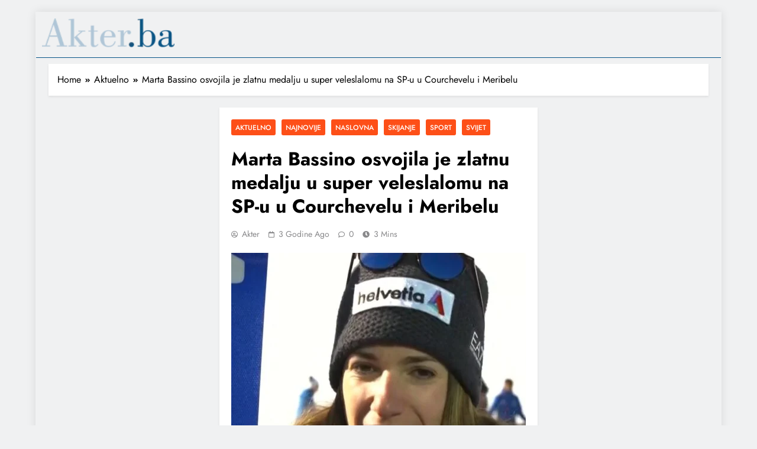

--- FILE ---
content_type: text/html; charset=UTF-8
request_url: https://akter.ba/marta-bassino-osvojila-je-zlatnu-medalju-u-super-veleslalomu-na-sp-u-u-courchevelu-i-meribelu/
body_size: 21285
content:

<!DOCTYPE html>
<html lang="hr">
<head>
	<meta charset="UTF-8">
	<meta name="viewport" content="width=device-width, initial-scale=1">
	<link rel="profile" href="https://gmpg.org/xfn/11">

	<meta name='robots' content='index, follow, max-image-preview:large, max-snippet:-1, max-video-preview:-1' />
	<style>img:is([sizes="auto" i], [sizes^="auto," i]) { contain-intrinsic-size: 3000px 1500px }</style>
	
	<!-- This site is optimized with the Yoast SEO plugin v25.5 - https://yoast.com/wordpress/plugins/seo/ -->
	<title>Marta Bassino osvojila je zlatnu medalju u super veleslalomu na SP-u u Courchevelu i Meribelu - Akter.ba</title>
	<meta name="description" content="Marta Bassino osvojila je zlatnu medalju u super veleslalomu na SP-u u Courchevelu i Meribelu. Elvedina Muzaferija..." />
	<link rel="canonical" href="https://akter.ba/marta-bassino-osvojila-je-zlatnu-medalju-u-super-veleslalomu-na-sp-u-u-courchevelu-i-meribelu/" />
	<meta property="og:locale" content="hr_HR" />
	<meta property="og:type" content="article" />
	<meta property="og:title" content="Marta Bassino osvojila je zlatnu medalju u super veleslalomu na SP-u u Courchevelu i Meribelu - Akter.ba" />
	<meta property="og:description" content="Marta Bassino osvojila je zlatnu medalju u super veleslalomu na SP-u u Courchevelu i Meribelu. Elvedina Muzaferija..." />
	<meta property="og:url" content="https://akter.ba/marta-bassino-osvojila-je-zlatnu-medalju-u-super-veleslalomu-na-sp-u-u-courchevelu-i-meribelu/" />
	<meta property="og:site_name" content="Akter.ba" />
	<meta property="article:publisher" content="https://www.facebook.com/www.akter.ba" />
	<meta property="article:published_time" content="2023-02-08T20:49:39+00:00" />
	<meta property="article:modified_time" content="2023-02-08T20:49:45+00:00" />
	<meta property="og:image" content="https://akter.ba/wp-content/uploads/2023/02/Marta-3.jpg" />
	<meta property="og:image:width" content="1200" />
	<meta property="og:image:height" content="619" />
	<meta property="og:image:type" content="image/jpeg" />
	<meta name="author" content="akter" />
	<meta name="twitter:card" content="summary_large_image" />
	<meta name="twitter:label1" content="Napisao/la" />
	<meta name="twitter:data1" content="akter" />
	<meta name="twitter:label2" content="Procijenjeno vrijeme čitanja" />
	<meta name="twitter:data2" content="1 minuta" />
	<script type="application/ld+json" class="yoast-schema-graph">{"@context":"https://schema.org","@graph":[{"@type":["Article","SocialMediaPosting"],"@id":"https://akter.ba/marta-bassino-osvojila-je-zlatnu-medalju-u-super-veleslalomu-na-sp-u-u-courchevelu-i-meribelu/#article","isPartOf":{"@id":"https://akter.ba/marta-bassino-osvojila-je-zlatnu-medalju-u-super-veleslalomu-na-sp-u-u-courchevelu-i-meribelu/"},"author":{"name":"akter","@id":"https://akter.ba/#/schema/person/f64abd32336a46f3aada256b7b0170eb"},"headline":"Marta Bassino osvojila je zlatnu medalju u super veleslalomu na SP-u u Courchevelu i Meribelu","datePublished":"2023-02-08T20:49:39+00:00","dateModified":"2023-02-08T20:49:45+00:00","mainEntityOfPage":{"@id":"https://akter.ba/marta-bassino-osvojila-je-zlatnu-medalju-u-super-veleslalomu-na-sp-u-u-courchevelu-i-meribelu/"},"wordCount":284,"commentCount":0,"publisher":{"@id":"https://akter.ba/#organization"},"image":{"@id":"https://akter.ba/marta-bassino-osvojila-je-zlatnu-medalju-u-super-veleslalomu-na-sp-u-u-courchevelu-i-meribelu/#primaryimage"},"thumbnailUrl":"https://akter.ba/wp-content/uploads/2023/02/Marta-3.jpg","keywords":["marta bassino","mikaela shiffrin","veleslalom"],"articleSection":["Aktuelno","Najnovije","Naslovna","Skijanje","Sport","Svijet"],"inLanguage":"hr","potentialAction":[{"@type":"CommentAction","name":"Comment","target":["https://akter.ba/marta-bassino-osvojila-je-zlatnu-medalju-u-super-veleslalomu-na-sp-u-u-courchevelu-i-meribelu/#respond"]}]},{"@type":"WebPage","@id":"https://akter.ba/marta-bassino-osvojila-je-zlatnu-medalju-u-super-veleslalomu-na-sp-u-u-courchevelu-i-meribelu/","url":"https://akter.ba/marta-bassino-osvojila-je-zlatnu-medalju-u-super-veleslalomu-na-sp-u-u-courchevelu-i-meribelu/","name":"Marta Bassino osvojila je zlatnu medalju u super veleslalomu na SP-u u Courchevelu i Meribelu - Akter.ba","isPartOf":{"@id":"https://akter.ba/#website"},"primaryImageOfPage":{"@id":"https://akter.ba/marta-bassino-osvojila-je-zlatnu-medalju-u-super-veleslalomu-na-sp-u-u-courchevelu-i-meribelu/#primaryimage"},"image":{"@id":"https://akter.ba/marta-bassino-osvojila-je-zlatnu-medalju-u-super-veleslalomu-na-sp-u-u-courchevelu-i-meribelu/#primaryimage"},"thumbnailUrl":"https://akter.ba/wp-content/uploads/2023/02/Marta-3.jpg","datePublished":"2023-02-08T20:49:39+00:00","dateModified":"2023-02-08T20:49:45+00:00","description":"Marta Bassino osvojila je zlatnu medalju u super veleslalomu na SP-u u Courchevelu i Meribelu. Elvedina Muzaferija...","breadcrumb":{"@id":"https://akter.ba/marta-bassino-osvojila-je-zlatnu-medalju-u-super-veleslalomu-na-sp-u-u-courchevelu-i-meribelu/#breadcrumb"},"inLanguage":"hr","potentialAction":[{"@type":"ReadAction","target":["https://akter.ba/marta-bassino-osvojila-je-zlatnu-medalju-u-super-veleslalomu-na-sp-u-u-courchevelu-i-meribelu/"]}]},{"@type":"ImageObject","inLanguage":"hr","@id":"https://akter.ba/marta-bassino-osvojila-je-zlatnu-medalju-u-super-veleslalomu-na-sp-u-u-courchevelu-i-meribelu/#primaryimage","url":"https://akter.ba/wp-content/uploads/2023/02/Marta-3.jpg","contentUrl":"https://akter.ba/wp-content/uploads/2023/02/Marta-3.jpg","width":1200,"height":619,"caption":"Marta Bassino pobjednica"},{"@type":"BreadcrumbList","@id":"https://akter.ba/marta-bassino-osvojila-je-zlatnu-medalju-u-super-veleslalomu-na-sp-u-u-courchevelu-i-meribelu/#breadcrumb","itemListElement":[{"@type":"ListItem","position":1,"name":"Naslovna","item":"https://akter.ba/"},{"@type":"ListItem","position":2,"name":"Aktuelno","item":"https://akter.ba/category/aktuelno/"},{"@type":"ListItem","position":3,"name":"Najnovije","item":"https://akter.ba/category/aktuelno/najnovije/"},{"@type":"ListItem","position":4,"name":"Marta Bassino osvojila je zlatnu medalju u super veleslalomu na SP-u u Courchevelu i Meribelu"}]},{"@type":"WebSite","@id":"https://akter.ba/#website","url":"https://akter.ba/","name":"Akter.ba","description":"Provjerene vijesti","publisher":{"@id":"https://akter.ba/#organization"},"potentialAction":[{"@type":"SearchAction","target":{"@type":"EntryPoint","urlTemplate":"https://akter.ba/?s={search_term_string}"},"query-input":{"@type":"PropertyValueSpecification","valueRequired":true,"valueName":"search_term_string"}}],"inLanguage":"hr"},{"@type":"Organization","@id":"https://akter.ba/#organization","name":"Akter","url":"https://akter.ba/","logo":{"@type":"ImageObject","inLanguage":"hr","@id":"https://akter.ba/#/schema/logo/image/","url":"https://akter.ba/wp-content/uploads/2021/01/cropped-134415867_153560296556571_3841713525551912467_o.jpg","contentUrl":"https://akter.ba/wp-content/uploads/2021/01/cropped-134415867_153560296556571_3841713525551912467_o.jpg","width":400,"height":400,"caption":"Akter"},"image":{"@id":"https://akter.ba/#/schema/logo/image/"},"sameAs":["https://www.facebook.com/www.akter.ba"]},{"@type":"Person","@id":"https://akter.ba/#/schema/person/f64abd32336a46f3aada256b7b0170eb","name":"akter","url":"https://akter.ba/author/amela/"}]}</script>
	<!-- / Yoast SEO plugin. -->


<link rel="alternate" type="application/rss+xml" title="Akter.ba &raquo; Kanal" href="https://akter.ba/feed/" />
<link rel="alternate" type="application/rss+xml" title="Akter.ba &raquo; Kanal komentara" href="https://akter.ba/comments/feed/" />
<link rel="alternate" type="application/rss+xml" title="Akter.ba &raquo; Marta Bassino osvojila je zlatnu medalju u super veleslalomu na SP-u u Courchevelu i Meribelu Kanal komentara" href="https://akter.ba/marta-bassino-osvojila-je-zlatnu-medalju-u-super-veleslalomu-na-sp-u-u-courchevelu-i-meribelu/feed/" />
<script>
window._wpemojiSettings = {"baseUrl":"https:\/\/s.w.org\/images\/core\/emoji\/16.0.1\/72x72\/","ext":".png","svgUrl":"https:\/\/s.w.org\/images\/core\/emoji\/16.0.1\/svg\/","svgExt":".svg","source":{"concatemoji":"https:\/\/akter.ba\/wp-includes\/js\/wp-emoji-release.min.js?ver=6.8.3"}};
/*! This file is auto-generated */
!function(s,n){var o,i,e;function c(e){try{var t={supportTests:e,timestamp:(new Date).valueOf()};sessionStorage.setItem(o,JSON.stringify(t))}catch(e){}}function p(e,t,n){e.clearRect(0,0,e.canvas.width,e.canvas.height),e.fillText(t,0,0);var t=new Uint32Array(e.getImageData(0,0,e.canvas.width,e.canvas.height).data),a=(e.clearRect(0,0,e.canvas.width,e.canvas.height),e.fillText(n,0,0),new Uint32Array(e.getImageData(0,0,e.canvas.width,e.canvas.height).data));return t.every(function(e,t){return e===a[t]})}function u(e,t){e.clearRect(0,0,e.canvas.width,e.canvas.height),e.fillText(t,0,0);for(var n=e.getImageData(16,16,1,1),a=0;a<n.data.length;a++)if(0!==n.data[a])return!1;return!0}function f(e,t,n,a){switch(t){case"flag":return n(e,"\ud83c\udff3\ufe0f\u200d\u26a7\ufe0f","\ud83c\udff3\ufe0f\u200b\u26a7\ufe0f")?!1:!n(e,"\ud83c\udde8\ud83c\uddf6","\ud83c\udde8\u200b\ud83c\uddf6")&&!n(e,"\ud83c\udff4\udb40\udc67\udb40\udc62\udb40\udc65\udb40\udc6e\udb40\udc67\udb40\udc7f","\ud83c\udff4\u200b\udb40\udc67\u200b\udb40\udc62\u200b\udb40\udc65\u200b\udb40\udc6e\u200b\udb40\udc67\u200b\udb40\udc7f");case"emoji":return!a(e,"\ud83e\udedf")}return!1}function g(e,t,n,a){var r="undefined"!=typeof WorkerGlobalScope&&self instanceof WorkerGlobalScope?new OffscreenCanvas(300,150):s.createElement("canvas"),o=r.getContext("2d",{willReadFrequently:!0}),i=(o.textBaseline="top",o.font="600 32px Arial",{});return e.forEach(function(e){i[e]=t(o,e,n,a)}),i}function t(e){var t=s.createElement("script");t.src=e,t.defer=!0,s.head.appendChild(t)}"undefined"!=typeof Promise&&(o="wpEmojiSettingsSupports",i=["flag","emoji"],n.supports={everything:!0,everythingExceptFlag:!0},e=new Promise(function(e){s.addEventListener("DOMContentLoaded",e,{once:!0})}),new Promise(function(t){var n=function(){try{var e=JSON.parse(sessionStorage.getItem(o));if("object"==typeof e&&"number"==typeof e.timestamp&&(new Date).valueOf()<e.timestamp+604800&&"object"==typeof e.supportTests)return e.supportTests}catch(e){}return null}();if(!n){if("undefined"!=typeof Worker&&"undefined"!=typeof OffscreenCanvas&&"undefined"!=typeof URL&&URL.createObjectURL&&"undefined"!=typeof Blob)try{var e="postMessage("+g.toString()+"("+[JSON.stringify(i),f.toString(),p.toString(),u.toString()].join(",")+"));",a=new Blob([e],{type:"text/javascript"}),r=new Worker(URL.createObjectURL(a),{name:"wpTestEmojiSupports"});return void(r.onmessage=function(e){c(n=e.data),r.terminate(),t(n)})}catch(e){}c(n=g(i,f,p,u))}t(n)}).then(function(e){for(var t in e)n.supports[t]=e[t],n.supports.everything=n.supports.everything&&n.supports[t],"flag"!==t&&(n.supports.everythingExceptFlag=n.supports.everythingExceptFlag&&n.supports[t]);n.supports.everythingExceptFlag=n.supports.everythingExceptFlag&&!n.supports.flag,n.DOMReady=!1,n.readyCallback=function(){n.DOMReady=!0}}).then(function(){return e}).then(function(){var e;n.supports.everything||(n.readyCallback(),(e=n.source||{}).concatemoji?t(e.concatemoji):e.wpemoji&&e.twemoji&&(t(e.twemoji),t(e.wpemoji)))}))}((window,document),window._wpemojiSettings);
</script>
<link rel='stylesheet' id='anwp-pg-styles-css' href='https://akter.ba/wp-content/plugins/anwp-post-grid-for-elementor/public/css/styles.min.css?ver=1.3.3' media='all' />
<style id='wp-emoji-styles-inline-css'>

	img.wp-smiley, img.emoji {
		display: inline !important;
		border: none !important;
		box-shadow: none !important;
		height: 1em !important;
		width: 1em !important;
		margin: 0 0.07em !important;
		vertical-align: -0.1em !important;
		background: none !important;
		padding: 0 !important;
	}
</style>
<link rel='stylesheet' id='wp-block-library-css' href='https://akter.ba/wp-includes/css/dist/block-library/style.min.css?ver=6.8.3' media='all' />
<style id='classic-theme-styles-inline-css'>
/*! This file is auto-generated */
.wp-block-button__link{color:#fff;background-color:#32373c;border-radius:9999px;box-shadow:none;text-decoration:none;padding:calc(.667em + 2px) calc(1.333em + 2px);font-size:1.125em}.wp-block-file__button{background:#32373c;color:#fff;text-decoration:none}
</style>
<style id='global-styles-inline-css'>
:root{--wp--preset--aspect-ratio--square: 1;--wp--preset--aspect-ratio--4-3: 4/3;--wp--preset--aspect-ratio--3-4: 3/4;--wp--preset--aspect-ratio--3-2: 3/2;--wp--preset--aspect-ratio--2-3: 2/3;--wp--preset--aspect-ratio--16-9: 16/9;--wp--preset--aspect-ratio--9-16: 9/16;--wp--preset--color--black: #000000;--wp--preset--color--cyan-bluish-gray: #abb8c3;--wp--preset--color--white: #ffffff;--wp--preset--color--pale-pink: #f78da7;--wp--preset--color--vivid-red: #cf2e2e;--wp--preset--color--luminous-vivid-orange: #ff6900;--wp--preset--color--luminous-vivid-amber: #fcb900;--wp--preset--color--light-green-cyan: #7bdcb5;--wp--preset--color--vivid-green-cyan: #00d084;--wp--preset--color--pale-cyan-blue: #8ed1fc;--wp--preset--color--vivid-cyan-blue: #0693e3;--wp--preset--color--vivid-purple: #9b51e0;--wp--preset--gradient--vivid-cyan-blue-to-vivid-purple: linear-gradient(135deg,rgba(6,147,227,1) 0%,rgb(155,81,224) 100%);--wp--preset--gradient--light-green-cyan-to-vivid-green-cyan: linear-gradient(135deg,rgb(122,220,180) 0%,rgb(0,208,130) 100%);--wp--preset--gradient--luminous-vivid-amber-to-luminous-vivid-orange: linear-gradient(135deg,rgba(252,185,0,1) 0%,rgba(255,105,0,1) 100%);--wp--preset--gradient--luminous-vivid-orange-to-vivid-red: linear-gradient(135deg,rgba(255,105,0,1) 0%,rgb(207,46,46) 100%);--wp--preset--gradient--very-light-gray-to-cyan-bluish-gray: linear-gradient(135deg,rgb(238,238,238) 0%,rgb(169,184,195) 100%);--wp--preset--gradient--cool-to-warm-spectrum: linear-gradient(135deg,rgb(74,234,220) 0%,rgb(151,120,209) 20%,rgb(207,42,186) 40%,rgb(238,44,130) 60%,rgb(251,105,98) 80%,rgb(254,248,76) 100%);--wp--preset--gradient--blush-light-purple: linear-gradient(135deg,rgb(255,206,236) 0%,rgb(152,150,240) 100%);--wp--preset--gradient--blush-bordeaux: linear-gradient(135deg,rgb(254,205,165) 0%,rgb(254,45,45) 50%,rgb(107,0,62) 100%);--wp--preset--gradient--luminous-dusk: linear-gradient(135deg,rgb(255,203,112) 0%,rgb(199,81,192) 50%,rgb(65,88,208) 100%);--wp--preset--gradient--pale-ocean: linear-gradient(135deg,rgb(255,245,203) 0%,rgb(182,227,212) 50%,rgb(51,167,181) 100%);--wp--preset--gradient--electric-grass: linear-gradient(135deg,rgb(202,248,128) 0%,rgb(113,206,126) 100%);--wp--preset--gradient--midnight: linear-gradient(135deg,rgb(2,3,129) 0%,rgb(40,116,252) 100%);--wp--preset--font-size--small: 13px;--wp--preset--font-size--medium: 20px;--wp--preset--font-size--large: 36px;--wp--preset--font-size--x-large: 42px;--wp--preset--spacing--20: 0.44rem;--wp--preset--spacing--30: 0.67rem;--wp--preset--spacing--40: 1rem;--wp--preset--spacing--50: 1.5rem;--wp--preset--spacing--60: 2.25rem;--wp--preset--spacing--70: 3.38rem;--wp--preset--spacing--80: 5.06rem;--wp--preset--shadow--natural: 6px 6px 9px rgba(0, 0, 0, 0.2);--wp--preset--shadow--deep: 12px 12px 50px rgba(0, 0, 0, 0.4);--wp--preset--shadow--sharp: 6px 6px 0px rgba(0, 0, 0, 0.2);--wp--preset--shadow--outlined: 6px 6px 0px -3px rgba(255, 255, 255, 1), 6px 6px rgba(0, 0, 0, 1);--wp--preset--shadow--crisp: 6px 6px 0px rgba(0, 0, 0, 1);}:where(.is-layout-flex){gap: 0.5em;}:where(.is-layout-grid){gap: 0.5em;}body .is-layout-flex{display: flex;}.is-layout-flex{flex-wrap: wrap;align-items: center;}.is-layout-flex > :is(*, div){margin: 0;}body .is-layout-grid{display: grid;}.is-layout-grid > :is(*, div){margin: 0;}:where(.wp-block-columns.is-layout-flex){gap: 2em;}:where(.wp-block-columns.is-layout-grid){gap: 2em;}:where(.wp-block-post-template.is-layout-flex){gap: 1.25em;}:where(.wp-block-post-template.is-layout-grid){gap: 1.25em;}.has-black-color{color: var(--wp--preset--color--black) !important;}.has-cyan-bluish-gray-color{color: var(--wp--preset--color--cyan-bluish-gray) !important;}.has-white-color{color: var(--wp--preset--color--white) !important;}.has-pale-pink-color{color: var(--wp--preset--color--pale-pink) !important;}.has-vivid-red-color{color: var(--wp--preset--color--vivid-red) !important;}.has-luminous-vivid-orange-color{color: var(--wp--preset--color--luminous-vivid-orange) !important;}.has-luminous-vivid-amber-color{color: var(--wp--preset--color--luminous-vivid-amber) !important;}.has-light-green-cyan-color{color: var(--wp--preset--color--light-green-cyan) !important;}.has-vivid-green-cyan-color{color: var(--wp--preset--color--vivid-green-cyan) !important;}.has-pale-cyan-blue-color{color: var(--wp--preset--color--pale-cyan-blue) !important;}.has-vivid-cyan-blue-color{color: var(--wp--preset--color--vivid-cyan-blue) !important;}.has-vivid-purple-color{color: var(--wp--preset--color--vivid-purple) !important;}.has-black-background-color{background-color: var(--wp--preset--color--black) !important;}.has-cyan-bluish-gray-background-color{background-color: var(--wp--preset--color--cyan-bluish-gray) !important;}.has-white-background-color{background-color: var(--wp--preset--color--white) !important;}.has-pale-pink-background-color{background-color: var(--wp--preset--color--pale-pink) !important;}.has-vivid-red-background-color{background-color: var(--wp--preset--color--vivid-red) !important;}.has-luminous-vivid-orange-background-color{background-color: var(--wp--preset--color--luminous-vivid-orange) !important;}.has-luminous-vivid-amber-background-color{background-color: var(--wp--preset--color--luminous-vivid-amber) !important;}.has-light-green-cyan-background-color{background-color: var(--wp--preset--color--light-green-cyan) !important;}.has-vivid-green-cyan-background-color{background-color: var(--wp--preset--color--vivid-green-cyan) !important;}.has-pale-cyan-blue-background-color{background-color: var(--wp--preset--color--pale-cyan-blue) !important;}.has-vivid-cyan-blue-background-color{background-color: var(--wp--preset--color--vivid-cyan-blue) !important;}.has-vivid-purple-background-color{background-color: var(--wp--preset--color--vivid-purple) !important;}.has-black-border-color{border-color: var(--wp--preset--color--black) !important;}.has-cyan-bluish-gray-border-color{border-color: var(--wp--preset--color--cyan-bluish-gray) !important;}.has-white-border-color{border-color: var(--wp--preset--color--white) !important;}.has-pale-pink-border-color{border-color: var(--wp--preset--color--pale-pink) !important;}.has-vivid-red-border-color{border-color: var(--wp--preset--color--vivid-red) !important;}.has-luminous-vivid-orange-border-color{border-color: var(--wp--preset--color--luminous-vivid-orange) !important;}.has-luminous-vivid-amber-border-color{border-color: var(--wp--preset--color--luminous-vivid-amber) !important;}.has-light-green-cyan-border-color{border-color: var(--wp--preset--color--light-green-cyan) !important;}.has-vivid-green-cyan-border-color{border-color: var(--wp--preset--color--vivid-green-cyan) !important;}.has-pale-cyan-blue-border-color{border-color: var(--wp--preset--color--pale-cyan-blue) !important;}.has-vivid-cyan-blue-border-color{border-color: var(--wp--preset--color--vivid-cyan-blue) !important;}.has-vivid-purple-border-color{border-color: var(--wp--preset--color--vivid-purple) !important;}.has-vivid-cyan-blue-to-vivid-purple-gradient-background{background: var(--wp--preset--gradient--vivid-cyan-blue-to-vivid-purple) !important;}.has-light-green-cyan-to-vivid-green-cyan-gradient-background{background: var(--wp--preset--gradient--light-green-cyan-to-vivid-green-cyan) !important;}.has-luminous-vivid-amber-to-luminous-vivid-orange-gradient-background{background: var(--wp--preset--gradient--luminous-vivid-amber-to-luminous-vivid-orange) !important;}.has-luminous-vivid-orange-to-vivid-red-gradient-background{background: var(--wp--preset--gradient--luminous-vivid-orange-to-vivid-red) !important;}.has-very-light-gray-to-cyan-bluish-gray-gradient-background{background: var(--wp--preset--gradient--very-light-gray-to-cyan-bluish-gray) !important;}.has-cool-to-warm-spectrum-gradient-background{background: var(--wp--preset--gradient--cool-to-warm-spectrum) !important;}.has-blush-light-purple-gradient-background{background: var(--wp--preset--gradient--blush-light-purple) !important;}.has-blush-bordeaux-gradient-background{background: var(--wp--preset--gradient--blush-bordeaux) !important;}.has-luminous-dusk-gradient-background{background: var(--wp--preset--gradient--luminous-dusk) !important;}.has-pale-ocean-gradient-background{background: var(--wp--preset--gradient--pale-ocean) !important;}.has-electric-grass-gradient-background{background: var(--wp--preset--gradient--electric-grass) !important;}.has-midnight-gradient-background{background: var(--wp--preset--gradient--midnight) !important;}.has-small-font-size{font-size: var(--wp--preset--font-size--small) !important;}.has-medium-font-size{font-size: var(--wp--preset--font-size--medium) !important;}.has-large-font-size{font-size: var(--wp--preset--font-size--large) !important;}.has-x-large-font-size{font-size: var(--wp--preset--font-size--x-large) !important;}
:where(.wp-block-post-template.is-layout-flex){gap: 1.25em;}:where(.wp-block-post-template.is-layout-grid){gap: 1.25em;}
:where(.wp-block-columns.is-layout-flex){gap: 2em;}:where(.wp-block-columns.is-layout-grid){gap: 2em;}
:root :where(.wp-block-pullquote){font-size: 1.5em;line-height: 1.6;}
</style>
<link rel='stylesheet' id='fd-nt-style-css' href='https://akter.ba/wp-content/plugins/news-ticker-widget-for-elementor/assets/css/ele-news-ticker.css?ver=6.8.3' media='all' />
<link rel='stylesheet' id='ticker-style-css' href='https://akter.ba/wp-content/plugins/news-ticker-widget-for-elementor/assets/css/ticker.css?ver=6.8.3' media='all' />
<link rel='stylesheet' id='elementor-icons-css' href='https://akter.ba/wp-content/plugins/elementor/assets/lib/eicons/css/elementor-icons.min.css?ver=5.46.0' media='all' />
<link rel='stylesheet' id='elementor-frontend-css' href='https://akter.ba/wp-content/plugins/elementor/assets/css/frontend.min.css?ver=3.34.2' media='all' />
<link rel='stylesheet' id='elementor-post-6-css' href='https://akter.ba/wp-content/uploads/elementor/css/post-6.css?ver=1768907506' media='all' />
<link rel='stylesheet' id='boostify-sticky-style-css' href='https://akter.ba/wp-content/plugins/boostify-header-footer-builder/assets/css/elementor/sticky.css?ver=1.4.1' media='all' />
<link rel='stylesheet' id='elementor-post-51203-css' href='https://akter.ba/wp-content/uploads/elementor/css/post-51203.css?ver=1768907506' media='all' />
<link rel='stylesheet' id='fontawesome-css' href='https://akter.ba/wp-content/themes/digital-newspaper-pro/assets/lib/fontawesome/css/all.min.css?ver=5.15.3' media='all' />
<link rel='stylesheet' id='slick-css' href='https://akter.ba/wp-content/themes/digital-newspaper-pro/assets/lib/slick/slick.css?ver=1.8.1' media='all' />
<link rel='stylesheet' id='aos-css' href='https://akter.ba/wp-content/themes/digital-newspaper-pro/assets/lib/aos/aos.css?ver=1.1.19' media='all' />
<link rel='stylesheet' id='digital-newspaper-typo-fonts-css' href='https://akter.ba/wp-content/fonts/cee8b7a9833d4d4256841c078ae62d25.css' media='all' />
<link rel='stylesheet' id='digital-newspaper-style-css' href='https://akter.ba/wp-content/themes/digital-newspaper-pro/style.css?ver=1.1.19' media='all' />
<style id='digital-newspaper-style-inline-css'>
body.digital_newspaper_font_typography{ --digital-newspaper-global-preset-color-1: #64748b;}
 body.digital_newspaper_font_typography{ --digital-newspaper-global-preset-color-2: #27272a;}
 body.digital_newspaper_font_typography{ --digital-newspaper-global-preset-color-3: #ef4444;}
 body.digital_newspaper_font_typography{ --digital-newspaper-global-preset-color-4: #eab308;}
 body.digital_newspaper_font_typography{ --digital-newspaper-global-preset-color-5: #84cc16;}
 body.digital_newspaper_font_typography{ --digital-newspaper-global-preset-color-6: #22c55e;}
 body.digital_newspaper_font_typography{ --digital-newspaper-global-preset-color-7: #06b6d4;}
 body.digital_newspaper_font_typography{ --digital-newspaper-global-preset-color-8: #0284c7;}
 body.digital_newspaper_font_typography{ --digital-newspaper-global-preset-color-9: #6366f1;}
 body.digital_newspaper_font_typography{ --digital-newspaper-global-preset-color-10: #84cc16;}
 body.digital_newspaper_font_typography{ --digital-newspaper-global-preset-color-11: #a855f7;}
 body.digital_newspaper_font_typography{ --digital-newspaper-global-preset-color-12: #f43f5e;}
 body.digital_newspaper_font_typography{ --digital-newspaper-global-preset-gradient-color-1: linear-gradient( 135deg, #485563 10%, #29323c 100%);}
 body.digital_newspaper_font_typography{ --digital-newspaper-global-preset-gradient-color-2: linear-gradient( 135deg, #FF512F 10%, #F09819 100%);}
 body.digital_newspaper_font_typography{ --digital-newspaper-global-preset-gradient-color-3: linear-gradient( 135deg, #00416A 10%, #E4E5E6 100%);}
 body.digital_newspaper_font_typography{ --digital-newspaper-global-preset-gradient-color-4: linear-gradient( 135deg, #CE9FFC 10%, #7367F0 100%);}
 body.digital_newspaper_font_typography{ --digital-newspaper-global-preset-gradient-color-5: linear-gradient( 135deg, #90F7EC 10%, #32CCBC 100%);}
 body.digital_newspaper_font_typography{ --digital-newspaper-global-preset-gradient-color-6: linear-gradient( 135deg, #81FBB8 10%, #28C76F 100%);}
 body.digital_newspaper_font_typography{ --digital-newspaper-global-preset-gradient-color-7: linear-gradient( 135deg, #EB3349 10%, #F45C43 100%);}
 body.digital_newspaper_font_typography{ --digital-newspaper-global-preset-gradient-color-8: linear-gradient( 135deg, #FFF720 10%, #3CD500 100%);}
 body.digital_newspaper_font_typography{ --digital-newspaper-global-preset-gradient-color-9: linear-gradient( 135deg, #FF96F9 10%, #C32BAC 100%);}
 body.digital_newspaper_font_typography{ --digital-newspaper-global-preset-gradient-color-10: linear-gradient( 135deg, #69FF97 10%, #00E4FF 100%);}
 body.digital_newspaper_font_typography{ --digital-newspaper-global-preset-gradient-color-11: linear-gradient( 135deg, #3C8CE7 10%, #00EAFF 100%);}
 body.digital_newspaper_font_typography{ --digital-newspaper-global-preset-gradient-color-12: linear-gradient( 135deg, #FF7AF5 10%, #513162 100%);}
.digital_newspaper_website_frame_wrap #page{padding: calc(2px - 1px);} .digital_newspaper_website_frame_wrap .digital_newspaper_website_frame { border: 2px solid #FD4F18;} .digital_newspaper_website_frame_wrap #wpadminbar { height: calc(32px + 2px);padding: 2px;}.digital_newspaper_font_typography { --header-padding: 15px;} .digital_newspaper_font_typography { --header-padding-tablet: 10px;} .digital_newspaper_font_typography { --header-padding-smartphone: 10px;}.digital_newspaper_main_body #full-width-section{ background: #F0F1F2}.digital_newspaper_main_body #full-width-section .row > div article .blaze_box_wrap, .digital_newspaper_main_body .full-width-section .news-list.layout--four .list-item .post-title{ background: #ffffff}.digital_newspaper_main_body #leftc-rights-section{ background: #F0F1F2}.digital_newspaper_main_body #lefts-rightc-section{ background: #F0F1F2}.digital_newspaper_main_body #video-playlist-section{ background: #F0F1F2}.digital_newspaper_main_body #bottom-full-width-section{ background: #F0F1F2}.digital_newspaper_main_body #footer-opinions-section{ background: #F0F1F2}.digital_newspaper_main_body #footer-opinions-section .row .opinion-item{ background: #fff}.digital_newspaper_main_body .site-header.layout--default .top-header{ background: linear-gradient(135deg,rgb(253,79,24) 10%,rgb(247,157,22) 100%)}body.home.blog.digital_newspaper_main_body #theme-content .row .primary-content article .blaze_box_wrap, body.blog.digital_newspaper_main_body #theme-content .row .primary-content article .blaze_box_wrap, body.home.page-template-homepage-latest-posts.digital_newspaper_main_body #theme-content .row .primary-content article .blaze_box_wrap, body.home.blog.digital_newspaper_main_body #theme-content .widget .post-item,body.home.blog.digital_newspaper_main_body #theme-content .widget .author-wrap,body.home.blog.digital_newspaper_main_body #theme-content .widget .opinions-items-wrap .blaze_box_wrap,body.home.blog.digital_newspaper_main_body #theme-content .widget .social-block-widget, body.home.blog.digital_newspaper_main_body #theme-content .widget.widget_block,body.home.blog.digital_newspaper_main_body #theme-content .widget.widget_nav_menu,body.home.blog.digital_newspaper_main_body #theme-content .widget.widget_meta ul, body.archive.digital_newspaper_main_body #theme-content .row .primary-content .blaze_box_wrap, body.archive.digital_newspaper_main_body #theme-content .widget .post-item, body.archive.digital_newspaper_main_body #theme-content .widget.widget_block,body.archive.digital_newspaper_main_body #theme-content .widget.widget_nav_menu,body.archive.digital_newspaper_main_body #theme-content .widget.widget_meta ul,body.archive.digital_newspaper_main_body #theme-content .widget .author-wrap{ background: #ffffff}.single.digital_newspaper_main_body .post-inner, .single.digital_newspaper_main_body .comments-area, .single.digital_newspaper_main_body .single-related-posts-section, .single.digital_newspaper_main_body #theme-content .widget .post-item,.single.digital_newspaper_main_body #theme-content .widget .opinions-items-wrap .blaze_box_wrap,.single.digital_newspaper_main_body #theme-content .widget .social-block-widget,.single.digital_newspaper_main_body #theme-content .widget .post-thumb, .single.digital_newspaper_main_body #theme-content .widget.widget_block, .single.digital_newspaper_main_body #theme-content .widget .author-wrap{ background: #ffffff}.digital_newspaper_main_body .banner-layout--one .main-banner-tabs .banner-tabs-content article, .digital_newspaper_main_body .banner-layout--two .main-banner-popular-posts article, .digital_newspaper_main_body .banner-layout--two .main-banner-slider .post-element, .digital_newspaper_main_body .banner-layout--two .main-banner-slider article, .digital_newspaper_main_body .banner-layout--five .main-banner-list-posts article:not(:first-child){ background: #ffffff}.error404.digital_newspaper_main_body #theme-content .row .primary-content,.error404.digital_newspaper_main_body .widget .post-item,.error404.digital_newspaper_main_body .widget .author-wrap,.error404.digital_newspaper_main_body .widget.widget_block{ background: #ffffff}.search.search-results.digital_newspaper_main_body #theme-content .primary-content .blaze_box_wrap, .search.digital_newspaper_main_body #theme-content .widget .post-item, .search.digital_newspaper_main_body #theme-content .widget.widget_block, .search.digital_newspaper_main_body #theme-content .widget .author-wrap{ background: #ffffff}body.digital_newspaper_main_body .top-date-time-inner{ background: #f9f9f9}.digital_newspaper_font_typography .header-custom-button{ background: #202024}.digital_newspaper_font_typography .header-custom-button:hover{ background: linear-gradient(135deg,rgb(253,79,24) 10%,rgb(247,157,22) 100%)}#full-width-section{ padding: 10px 0px 10px 0px; }@media(max-width: 940px) { #full-width-section{ padding: 10px 0px 10px 0px; } }
@media(max-width: 610px) { #full-width-section{ padding: 10px 0px 10px 0px; } }
#full-width-section .digital-newspaper-container .row > div .blaze_box_wrap{ padding: 7px 7px 7px 7px; }@media(max-width: 940px) { #full-width-section .digital-newspaper-container .row > div .blaze_box_wrap{ padding: 7px 7px 7px 7px; } }
@media(max-width: 610px) { #full-width-section .digital-newspaper-container .row > div .blaze_box_wrap{ padding: 7px 7px 7px 7px; } }
#leftc-rights-section{ padding: 10px 0px 10px 0px; }@media(max-width: 940px) { #leftc-rights-section{ padding: 10px 0px 10px 0px; } }
@media(max-width: 610px) { #leftc-rights-section{ padding: 10px 0px 10px 0px; } }
#leftc-rights-section .digital-newspaper-container .row .primary-content > div .blaze_box_wrap{ padding: 7px 7px 7px 7px; }@media(max-width: 940px) { #leftc-rights-section .digital-newspaper-container .row .primary-content > div .blaze_box_wrap{ padding: 7px 7px 7px 7px; } }
@media(max-width: 610px) { #leftc-rights-section .digital-newspaper-container .row .primary-content > div .blaze_box_wrap{ padding: 7px 7px 7px 7px; } }
#lefts-rightc-section{ padding: 10px 0px 10px 0px; }@media(max-width: 940px) { #lefts-rightc-section{ padding: 10px 0px 10px 0px; } }
@media(max-width: 610px) { #lefts-rightc-section{ padding: 10px 0px 10px 0px; } }
#lefts-rightc-section .digital-newspaper-container .row .primary-content > div .blaze_box_wrap{ padding: 7px 7px 7px 7px; }@media(max-width: 940px) { #lefts-rightc-section .digital-newspaper-container .row .primary-content > div .blaze_box_wrap{ padding: 7px 7px 7px 7px; } }
@media(max-width: 610px) { #lefts-rightc-section .digital-newspaper-container .row .primary-content > div .blaze_box_wrap{ padding: 7px 7px 7px 7px; } }
#video-playlist-section{ padding: 10px 0px 10px 0px; }@media(max-width: 940px) { #video-playlist-section{ padding: 10px 0px 10px 0px; } }
@media(max-width: 610px) { #video-playlist-section{ padding: 10px 0px 10px 0px; } }
#bottom-full-width-section{ padding: 10px 0px 10px 0px; }@media(max-width: 940px) { #bottom-full-width-section{ padding: 10px 0px 10px 0px; } }
@media(max-width: 610px) { #bottom-full-width-section{ padding: 10px 0px 10px 0px; } }
#three-column-section{ padding: 10px 0px 10px 0px; }@media(max-width: 940px) { #three-column-section{ padding: 10px 0px 10px 0px; } }
@media(max-width: 610px) { #three-column-section{ padding: 10px 0px 10px 0px; } }
#two-column-section{ padding: 10px 0px 10px 0px; }@media(max-width: 940px) { #two-column-section{ padding: 10px 0px 10px 0px; } }
@media(max-width: 610px) { #two-column-section{ padding: 10px 0px 10px 0px; } }
#bottom-full-width-section .digital-newspaper-container .row > div .blaze_box_wrap{ padding: 7px 7px 7px 7px; }@media(max-width: 940px) { #bottom-full-width-section .digital-newspaper-container .row > div .blaze_box_wrap{ padding: 7px 7px 7px 7px; } }
@media(max-width: 610px) { #bottom-full-width-section .digital-newspaper-container .row > div .blaze_box_wrap{ padding: 7px 7px 7px 7px; } }
#three-column-section .blaze_box_wrap{ padding: 7px 7px 7px 7px; }@media(max-width: 940px) { #three-column-section .blaze_box_wrap{ padding: 7px 7px 7px 7px; } }
@media(max-width: 610px) { #three-column-section .blaze_box_wrap{ padding: 7px 7px 7px 7px; } }
#two-column-section .blaze_box_wrap{ padding: 7px 7px 7px 7px; }@media(max-width: 940px) { #two-column-section .blaze_box_wrap{ padding: 7px 7px 7px 7px; } }
@media(max-width: 610px) { #two-column-section .blaze_box_wrap{ padding: 7px 7px 7px 7px; } }
#footer-opinions-section{ padding: 10px 0px 10px 0px; }@media(max-width: 940px) { #footer-opinions-section{ padding: 10px 0px 10px 0px; } }
@media(max-width: 610px) { #footer-opinions-section{ padding: 10px 0px 10px 0px; } }
#footer-opinions-section .digital-newspaper-container .row .opinion-item{ padding: 15px 7px 15px 7px; }@media(max-width: 940px) { #footer-opinions-section .digital-newspaper-container .row .opinion-item{ padding: 15px 7px 15px 7px; } }
@media(max-width: 610px) { #footer-opinions-section .digital-newspaper-container .row .opinion-item{ padding: 15px 7px 15px 7px; } }
body .post-link-button{ padding: 6px 6px 0px 0px; }@media(max-width: 940px) { body .post-link-button{ padding: 4px 4px 4px 4px; } }
@media(max-width: 610px) { body .post-link-button{ padding: 2px 2px 2px 2px; } }
body.home.blog #theme-content .row .primary-content article .blaze_box_wrap, body.blog #theme-content .row .primary-content article .blaze_box_wrap, body.page-template-homepage-latest-posts #theme-content .row .primary-content article .blaze_box_wrap{ padding: 7px 7px 7px 7px; }@media(max-width: 940px) { body.home.blog #theme-content .row .primary-content article .blaze_box_wrap, body.blog #theme-content .row .primary-content article .blaze_box_wrap, body.page-template-homepage-latest-posts #theme-content .row .primary-content article .blaze_box_wrap{ padding: 7px 7px 7px 7px; } }
@media(max-width: 610px) { body.home.blog #theme-content .row .primary-content article .blaze_box_wrap, body.blog #theme-content .row .primary-content article .blaze_box_wrap, body.page-template-homepage-latest-posts #theme-content .row .primary-content article .blaze_box_wrap{ padding: 7px 7px 7px 7px; } }
.digital_newspaper_font_typography { --site-title-family : Jost; }
.digital_newspaper_font_typography { --site-title-weight : 700; }
.digital_newspaper_font_typography { --site-title-texttransform : capitalize; }
.digital_newspaper_font_typography { --site-title-textdecoration : none; }
.digital_newspaper_font_typography { --site-title-size : 45px; }
.digital_newspaper_font_typography { --site-title-size-tab : 43px; }
.digital_newspaper_font_typography { --site-title-size-mobile : 40px; }
.digital_newspaper_font_typography { --site-title-lineheight : 45px; }
.digital_newspaper_font_typography { --site-title-lineheight-tab : 42px; }
.digital_newspaper_font_typography { --site-title-lineheight-mobile : 40px; }
.digital_newspaper_font_typography { --site-title-letterspacing : 0px; }
.digital_newspaper_font_typography { --site-title-letterspacing-tab : 0px; }
.digital_newspaper_font_typography { --site-title-letterspacing-mobile : 0px; }
.digital_newspaper_font_typography { --block-title-family : Jost; }
.digital_newspaper_font_typography { --block-title-weight : 500; }
.digital_newspaper_font_typography { --block-title-texttransform : capitalize; }
.digital_newspaper_font_typography { --block-title-textdecoration : none; }
.digital_newspaper_font_typography { --block-title-size : 26px; }
.digital_newspaper_font_typography { --block-title-size-tab : 26px; }
.digital_newspaper_font_typography { --block-title-size-mobile : 25px; }
.digital_newspaper_font_typography { --block-title-lineheight : 30px; }
.digital_newspaper_font_typography { --block-title-lineheight-tab : 30px; }
.digital_newspaper_font_typography { --block-title-lineheight-mobile : 30px; }
.digital_newspaper_font_typography { --block-title-letterspacing : 0px; }
.digital_newspaper_font_typography { --block-title-letterspacing-tab : 0px; }
.digital_newspaper_font_typography { --block-title-letterspacing-mobile : 0px; }
.digital_newspaper_font_typography { --post-title-family : Jost; }
.digital_newspaper_font_typography { --post-title-weight : 500; }
.digital_newspaper_font_typography { --post-title-texttransform : capitalize; }
.digital_newspaper_font_typography { --post-title-textdecoration : none; }
.digital_newspaper_font_typography { --post-title-size : 22px; }
.digital_newspaper_font_typography { --post-title-size-tab : 20px; }
.digital_newspaper_font_typography { --post-title-size-mobile : 19px; }
.digital_newspaper_font_typography { --post-title-lineheight : 27px; }
.digital_newspaper_font_typography { --post-title-lineheight-tab : 27px; }
.digital_newspaper_font_typography { --post-title-lineheight-mobile : 27px; }
.digital_newspaper_font_typography { --post-title-letterspacing : 0px; }
.digital_newspaper_font_typography { --post-title-letterspacing-tab : 0px; }
.digital_newspaper_font_typography { --post-title-letterspacing-mobile : 0px; }
.digital_newspaper_font_typography { --meta-family : Jost; }
.digital_newspaper_font_typography { --meta-weight : 500; }
.digital_newspaper_font_typography { --meta-texttransform : capitalize; }
.digital_newspaper_font_typography { --meta-textdecoration : none; }
.digital_newspaper_font_typography { --meta-size : 14px; }
.digital_newspaper_font_typography { --meta-size-tab : 14px; }
.digital_newspaper_font_typography { --meta-size-mobile : 14px; }
.digital_newspaper_font_typography { --meta-lineheight : 20px; }
.digital_newspaper_font_typography { --meta-lineheight-tab : 20px; }
.digital_newspaper_font_typography { --meta-lineheight-mobile : 20px; }
.digital_newspaper_font_typography { --meta-letterspacing : 0px; }
.digital_newspaper_font_typography { --meta-letterspacing-tab : 0px; }
.digital_newspaper_font_typography { --meta-letterspacing-mobile : 0px; }
.digital_newspaper_font_typography { --content-family : Jost; }
.digital_newspaper_font_typography { --content-weight : 400; }
.digital_newspaper_font_typography { --content-texttransform : capitalize; }
.digital_newspaper_font_typography { --content-textdecoration : none; }
.digital_newspaper_font_typography { --content-size : 15px; }
.digital_newspaper_font_typography { --content-size-tab : 15px; }
.digital_newspaper_font_typography { --content-size-mobile : 15px; }
.digital_newspaper_font_typography { --content-lineheight : 24px; }
.digital_newspaper_font_typography { --content-lineheight-tab : 24px; }
.digital_newspaper_font_typography { --content-lineheight-mobile : 24px; }
.digital_newspaper_font_typography { --content-letterspacing : 0px; }
.digital_newspaper_font_typography { --content-letterspacing-tab : 0px; }
.digital_newspaper_font_typography { --content-letterspacing-mobile : 0px; }
.digital_newspaper_font_typography { --menu-family : Jost; }
.digital_newspaper_font_typography { --menu-weight : 600; }
.digital_newspaper_font_typography { --menu-texttransform : capitalize; }
.digital_newspaper_font_typography { --menu-textdecoration : none; }
.digital_newspaper_font_typography { --menu-size : 15px; }
.digital_newspaper_font_typography { --menu-size-tab : 16px; }
.digital_newspaper_font_typography { --menu-size-mobile : 16px; }
.digital_newspaper_font_typography { --menu-lineheight : 24px; }
.digital_newspaper_font_typography { --menu-lineheight-tab : 24px; }
.digital_newspaper_font_typography { --menu-lineheight-mobile : 24px; }
.digital_newspaper_font_typography { --menu-letterspacing : 0px; }
.digital_newspaper_font_typography { --menu-letterspacing-tab : 0px; }
.digital_newspaper_font_typography { --menu-letterspacing-mobile : 0px; }
.digital_newspaper_font_typography { --submenu-family : Jost; }
.digital_newspaper_font_typography { --submenu-weight : 700; }
.digital_newspaper_font_typography { --submenu-texttransform : capitalize; }
.digital_newspaper_font_typography { --submenu-textdecoration : none; }
.digital_newspaper_font_typography { --submenu-size : 15px; }
.digital_newspaper_font_typography { --submenu-size-tab : 15px; }
.digital_newspaper_font_typography { --submenu-size-mobile : 15px; }
.digital_newspaper_font_typography { --submenu-lineheight : 24px; }
.digital_newspaper_font_typography { --submenu-lineheight-tab : 24px; }
.digital_newspaper_font_typography { --submenu-lineheight-mobile : 24px; }
.digital_newspaper_font_typography { --submenu-letterspacing : 0px; }
.digital_newspaper_font_typography { --submenu-letterspacing-tab : 0px; }
.digital_newspaper_font_typography { --submenu-letterspacing-mobile : 0px; }
.digital_newspaper_font_typography { --single-title-family : Jost; }
.digital_newspaper_font_typography { --single-title-weight : 700; }
.digital_newspaper_font_typography { --single-title-texttransform : uppercase; }
.digital_newspaper_font_typography { --single-title-textdecoration : none; }
.digital_newspaper_font_typography { --single-title-size : 34px; }
.digital_newspaper_font_typography { --single-title-size-tab : 32px; }
.digital_newspaper_font_typography { --single-title-size-mobile : 30px; }
.digital_newspaper_font_typography { --single-title-lineheight : 40px; }
.digital_newspaper_font_typography { --single-title-lineheight-tab : 40px; }
.digital_newspaper_font_typography { --single-title-lineheight-mobile : 35px; }
.digital_newspaper_font_typography { --single-title-letterspacing : 0px; }
.digital_newspaper_font_typography { --single-title-letterspacing-tab : 0px; }
.digital_newspaper_font_typography { --single-title-letterspacing-mobile : 0px; }
.digital_newspaper_font_typography { --single-meta-family : Jost; }
.digital_newspaper_font_typography { --single-meta-weight : 500; }
.digital_newspaper_font_typography { --single-meta-texttransform : capitalize; }
.digital_newspaper_font_typography { --single-meta-textdecoration : none; }
.digital_newspaper_font_typography { --single-meta-size : 14px; }
.digital_newspaper_font_typography { --single-meta-size-tab : 14px; }
.digital_newspaper_font_typography { --single-meta-size-mobile : 13px; }
.digital_newspaper_font_typography { --single-meta-lineheight : 22px; }
.digital_newspaper_font_typography { --single-meta-lineheight-tab : 22px; }
.digital_newspaper_font_typography { --single-meta-lineheight-mobile : 22px; }
.digital_newspaper_font_typography { --single-meta-letterspacing : 0px; }
.digital_newspaper_font_typography { --single-meta-letterspacing-tab : 0px; }
.digital_newspaper_font_typography { --single-meta-letterspacing-mobile : 0px; }
.digital_newspaper_font_typography { --single-content-family : Jost; }
.digital_newspaper_font_typography { --single-content-weight : 400; }
.digital_newspaper_font_typography { --single-content-texttransform : capitalize; }
.digital_newspaper_font_typography { --single-content-textdecoration : none; }
.digital_newspaper_font_typography { --single-content-size : 17px; }
.digital_newspaper_font_typography { --single-content-size-tab : 16px; }
.digital_newspaper_font_typography { --single-content-size-mobile : 16px; }
.digital_newspaper_font_typography { --single-content-lineheight : 27px; }
.digital_newspaper_font_typography { --single-content-lineheight-tab : 22px; }
.digital_newspaper_font_typography { --single-content-lineheight-mobile : 22px; }
.digital_newspaper_font_typography { --single-content-letterspacing : 0px; }
.digital_newspaper_font_typography { --single-content-letterspacing-tab : 0px; }
.digital_newspaper_font_typography { --single-content-letterspacing-mobile : 0px; }
.digital_newspaper_font_typography { --single-content-h1-family : Jost; }
.digital_newspaper_font_typography { --single-content-h1-weight : 700; }
.digital_newspaper_font_typography { --single-content-h1-texttransform : capitalize; }
.digital_newspaper_font_typography { --single-content-h1-textdecoration : none; }
.digital_newspaper_font_typography { --single-content-h1-size : 32px; }
.digital_newspaper_font_typography { --single-content-h1-size-tab : 16px; }
.digital_newspaper_font_typography { --single-content-h1-size-mobile : 16px; }
.digital_newspaper_font_typography { --single-content-h1-lineheight : 46px; }
.digital_newspaper_font_typography { --single-content-h1-lineheight-tab : 22px; }
.digital_newspaper_font_typography { --single-content-h1-lineheight-mobile : 22px; }
.digital_newspaper_font_typography { --single-content-h1-letterspacing : 0px; }
.digital_newspaper_font_typography { --single-content-h1-letterspacing-tab : 0px; }
.digital_newspaper_font_typography { --single-content-h1-letterspacing-mobile : 0px; }
.digital_newspaper_font_typography { --single-content-h2-family : Jost; }
.digital_newspaper_font_typography { --single-content-h2-weight : 700; }
.digital_newspaper_font_typography { --single-content-h2-texttransform : capitalize; }
.digital_newspaper_font_typography { --single-content-h2-textdecoration : none; }
.digital_newspaper_font_typography { --single-content-h2-size : 26px; }
.digital_newspaper_font_typography { --single-content-h2-size-tab : 16px; }
.digital_newspaper_font_typography { --single-content-h2-size-mobile : 16px; }
.digital_newspaper_font_typography { --single-content-h2-lineheight : 38px; }
.digital_newspaper_font_typography { --single-content-h2-lineheight-tab : 22px; }
.digital_newspaper_font_typography { --single-content-h2-lineheight-mobile : 22px; }
.digital_newspaper_font_typography { --single-content-h2-letterspacing : 0px; }
.digital_newspaper_font_typography { --single-content-h2-letterspacing-tab : 0px; }
.digital_newspaper_font_typography { --single-content-h2-letterspacing-mobile : 0px; }
.digital_newspaper_font_typography { --single-content-h3-family : Jost; }
.digital_newspaper_font_typography { --single-content-h3-weight : 700; }
.digital_newspaper_font_typography { --single-content-h3-texttransform : capitalize; }
.digital_newspaper_font_typography { --single-content-h3-textdecoration : none; }
.digital_newspaper_font_typography { --single-content-h3-size : 19px; }
.digital_newspaper_font_typography { --single-content-h3-size-tab : 16px; }
.digital_newspaper_font_typography { --single-content-h3-size-mobile : 16px; }
.digital_newspaper_font_typography { --single-content-h3-lineheight : 27px; }
.digital_newspaper_font_typography { --single-content-h3-lineheight-tab : 22px; }
.digital_newspaper_font_typography { --single-content-h3-lineheight-mobile : 22px; }
.digital_newspaper_font_typography { --single-content-h3-letterspacing : 0px; }
.digital_newspaper_font_typography { --single-content-h3-letterspacing-tab : 0px; }
.digital_newspaper_font_typography { --single-content-h3-letterspacing-mobile : 0px; }
.digital_newspaper_font_typography { --single-content-h4-family : Jost; }
.digital_newspaper_font_typography { --single-content-h4-weight : 700; }
.digital_newspaper_font_typography { --single-content-h4-texttransform : capitalize; }
.digital_newspaper_font_typography { --single-content-h4-textdecoration : none; }
.digital_newspaper_font_typography { --single-content-h4-size : 17px; }
.digital_newspaper_font_typography { --single-content-h4-size-tab : 16px; }
.digital_newspaper_font_typography { --single-content-h4-size-mobile : 16px; }
.digital_newspaper_font_typography { --single-content-h4-lineheight : 24px; }
.digital_newspaper_font_typography { --single-content-h4-lineheight-tab : 22px; }
.digital_newspaper_font_typography { --single-content-h4-lineheight-mobile : 22px; }
.digital_newspaper_font_typography { --single-content-h4-letterspacing : 0px; }
.digital_newspaper_font_typography { --single-content-h4-letterspacing-tab : 0px; }
.digital_newspaper_font_typography { --single-content-h4-letterspacing-mobile : 0px; }
.digital_newspaper_font_typography { --single-content-h5-family : Jost; }
.digital_newspaper_font_typography { --single-content-h5-weight : 700; }
.digital_newspaper_font_typography { --single-content-h5-texttransform : capitalize; }
.digital_newspaper_font_typography { --single-content-h5-textdecoration : none; }
.digital_newspaper_font_typography { --single-content-h5-size : 14px; }
.digital_newspaper_font_typography { --single-content-h5-size-tab : 16px; }
.digital_newspaper_font_typography { --single-content-h5-size-mobile : 16px; }
.digital_newspaper_font_typography { --single-content-h5-lineheight : 20px; }
.digital_newspaper_font_typography { --single-content-h5-lineheight-tab : 20px; }
.digital_newspaper_font_typography { --single-content-h5-lineheight-mobile : 20px; }
.digital_newspaper_font_typography { --single-content-h5-letterspacing : 0px; }
.digital_newspaper_font_typography { --single-content-h5-letterspacing-tab : 0px; }
.digital_newspaper_font_typography { --single-content-h5-letterspacing-mobile : 0px; }
.digital_newspaper_font_typography { --single-content-h6-family : Jost; }
.digital_newspaper_font_typography { --single-content-h6-weight : 700; }
.digital_newspaper_font_typography { --single-content-h6-texttransform : capitalize; }
.digital_newspaper_font_typography { --single-content-h6-textdecoration : none; }
.digital_newspaper_font_typography { --single-content-h6-size : 11px; }
.digital_newspaper_font_typography { --single-content-h6-size-tab : 11px; }
.digital_newspaper_font_typography { --single-content-h6-size-mobile : 10px; }
.digital_newspaper_font_typography { --single-content-h6-lineheight : 16px; }
.digital_newspaper_font_typography { --single-content-h6-lineheight-tab : 16px; }
.digital_newspaper_font_typography { --single-content-h6-lineheight-mobile : 16px; }
.digital_newspaper_font_typography { --single-content-h6-letterspacing : 0px; }
.digital_newspaper_font_typography { --single-content-h6-letterspacing-tab : 0px; }
.digital_newspaper_font_typography { --single-content-h6-letterspacing-mobile : 0px; }
body .site-branding img.custom-logo{ width: 230px; }@media(max-width: 940px) { body .site-branding img.custom-logo{ width: 200px; } }
@media(max-width: 610px) { body .site-branding img.custom-logo{ width: 200px; } }
.digital_newspaper_main_body #digital_newspaper_menu_burger span { background-color: #525252 }.digital_newspaper_main_body .menu_txt { color: #525252 }body.digital_newspaper_main_body .site-header.layout--default .top-date-time, body.digital_newspaper_main_body .site-header.layout--default .top-date-time:after { color: #222222 }.digital_newspaper_main_body { --breadcrumb-background-color: #ffffff}.digital_newspaper_main_body { --site-bk-color: #F0F1F2}.digital_newspaper_font_typography  { --move-to-top-background-color: #FD4F18;}.digital_newspaper_font_typography  { --move-to-top-background-color-hover : #FD4F18; }.digital_newspaper_font_typography  { --move-to-top-color: #fff;}.digital_newspaper_font_typography  { --move-to-top-color-hover : #fff; } body.digital_newspaper_main_body{ --breadcrumb-text-color: #000;} body.digital_newspaper_dark_mode{ --breadcrumb-text-color: #000;}body .site-header.layout--default .top-header{ border-bottom: 1px none #E8E8E8;}.digital_newspaper_font_typography  { --top-header-social-color: #fff;}.digital_newspaper_font_typography  { --top-header-social-color-hover : #fff; }.digital_newspaper_font_typography  { --top-header-slider-color: #fff;}.digital_newspaper_font_typography  { --top-header-slider-color-hover : #fff; }.digital_newspaper_font_typography  { --top-header-menu-color: #fff;}.digital_newspaper_font_typography  { --top-header-menu-color-hover : #fff; }.digital_newspaper_font_typography  { --top-header-slider-arrow-color: #fff;}.digital_newspaper_font_typography  { --top-header-slider-arrow-color-hover : #fff; }@media(max-width: 610px) { .ads-banner{ display : block;} }body #digital-newspaper-scroll-to-top{ padding: 8px 20px 8px 20px; }@media(max-width: 940px) { body #digital-newspaper-scroll-to-top{ padding: 8px 20px 8px 20px; } }
@media(max-width: 610px) { body #digital-newspaper-scroll-to-top{ padding: 8px 20px 8px 20px; } }
@media(max-width: 610px) { body #digital-newspaper-scroll-to-top.show{ display : none;} }body #digital-newspaper-scroll-to-top{ border: 1px none #FD4F18;}body .site-header.layout--default .menu-section .row{ border-top: 2px none #FD4F18;}body .menu-section .row{ border-bottom: 1px none #eee;}body .post-link-button{ border: 1px none #000;}body.digital_newspaper_main_body{ --readmore-button-font-size: 15px;}
body.digital_newspaper_main_body{ --readmore-button-font-size-tablet: 14px;}
body.digital_newspaper_main_body{ --readmore-button-font-size-smartphone: 12px;}
body.digital_newspaper_main_body{ --move-to-top-font-size: 16px;}
body.digital_newspaper_main_body{ --move-to-top-font-size-tablet: 14px;}
body.digital_newspaper_main_body{ --move-to-top-font-size-smartphone: 12px;}
body .site-footer.dark_bk{ border-top: 1px none #FD4F18;} body.digital_newspaper_main_body{ --theme-color-red: #FD4F18;} body.digital_newspaper_dark_mode{ --theme-color-red: #FD4F18;} body.digital_newspaper_main_body{ --menu-color-active: #FD4F18;} body.digital_newspaper_dark_mode{ --menu-color-active: #FD4F18;}.digital_newspaper_font_typography  { --sidebar-toggle-color: #525252;}.digital_newspaper_font_typography  { --sidebar-toggle-color-hover : #FD4F18; }.digital_newspaper_font_typography  { --search-color: #525252;}.digital_newspaper_font_typography  { --search-color-hover : #FD4F18; }.digital_newspaper_font_typography  { --newsletter-color: #fff;}.digital_newspaper_font_typography  { --newsletter-color-hover : #fff; }.digital_newspaper_font_typography  { --random-news-color: #fff;}.digital_newspaper_font_typography  { --random-news-color-hover : #fff; }.digital_newspaper_font_typography  { --footer-text-color: #fff;}.digital_newspaper_font_typography  { --footer-text-color-hover : #fff; }.digital_newspaper_main_body .site-footer .site-info { color: #8a8a8a }.digital_newspaper_font_typography  { --footer-bottom-link-color: #c5c5c5;}body #digital-newspaper-scroll-to-top.show:hover { border-color: #FD4F18 }.digital_newspaper_font_typography  { --custom-btn-color: #ffffff;}.digital_newspaper_font_typography  { --custom-btn-color-hover : #ffffff; } body.digital_newspaper_font_typography{ --digital-newspaper-animation-object-color: #FD4F18;}
body.digital_newspaper_main_body{
               --box-shadow-inset : ;
               --horizontal-shadow-offset : 0px;
               --vertical-shadow-offset : 2px;
               --blur-radius : 4px;
               --spread-radus: 0px;
               --shadow-color : rgb(0 0 0 / 8%);
            }
body .post-categories .cat-item.cat-2 { background-color : #333333} body .post-categories .cat-item.cat-2:hover { background-color : #FD4F18} body .digital-newspaper-category-no-bk .post-categories .cat-item.cat-2 a { color : #333333} body .digital-newspaper-category-no-bk .post-categories .cat-item.cat-2 a:hover { color : #FD4F18;} body .post-categories .cat-item.cat-4935 { background-color : #333333} body .post-categories .cat-item.cat-4935:hover { background-color : #FD4F18} body .digital-newspaper-category-no-bk .post-categories .cat-item.cat-4935 a { color : #333333} body .digital-newspaper-category-no-bk .post-categories .cat-item.cat-4935 a:hover { color : #FD4F18;} body .post-categories .cat-item.cat-13197 { background-color : #333333} body .post-categories .cat-item.cat-13197:hover { background-color : #FD4F18} body .digital-newspaper-category-no-bk .post-categories .cat-item.cat-13197 a { color : #333333} body .digital-newspaper-category-no-bk .post-categories .cat-item.cat-13197 a:hover { color : #FD4F18;} body .post-categories .cat-item.cat-6846 { background-color : #333333} body .post-categories .cat-item.cat-6846:hover { background-color : #FD4F18} body .digital-newspaper-category-no-bk .post-categories .cat-item.cat-6846 a { color : #333333} body .digital-newspaper-category-no-bk .post-categories .cat-item.cat-6846 a:hover { color : #FD4F18;} body .post-categories .cat-item.cat-4936 { background-color : #333333} body .post-categories .cat-item.cat-4936:hover { background-color : #FD4F18} body .digital-newspaper-category-no-bk .post-categories .cat-item.cat-4936 a { color : #333333} body .digital-newspaper-category-no-bk .post-categories .cat-item.cat-4936 a:hover { color : #FD4F18;} body .post-categories .cat-item.cat-16 { background-color : #333333} body .post-categories .cat-item.cat-16:hover { background-color : #FD4F18} body .digital-newspaper-category-no-bk .post-categories .cat-item.cat-16 a { color : #333333} body .digital-newspaper-category-no-bk .post-categories .cat-item.cat-16 a:hover { color : #FD4F18;} body .post-categories .cat-item.cat-6 { background-color : #333333} body .post-categories .cat-item.cat-6:hover { background-color : #FD4F18} body .digital-newspaper-category-no-bk .post-categories .cat-item.cat-6 a { color : #333333} body .digital-newspaper-category-no-bk .post-categories .cat-item.cat-6 a:hover { color : #FD4F18;} body .post-categories .cat-item.cat-11 { background-color : #333333} body .post-categories .cat-item.cat-11:hover { background-color : #FD4F18} body .digital-newspaper-category-no-bk .post-categories .cat-item.cat-11 a { color : #333333} body .digital-newspaper-category-no-bk .post-categories .cat-item.cat-11 a:hover { color : #FD4F18;} body .post-categories .cat-item.cat-5800 { background-color : #333333} body .post-categories .cat-item.cat-5800:hover { background-color : #FD4F18} body .digital-newspaper-category-no-bk .post-categories .cat-item.cat-5800 a { color : #333333} body .digital-newspaper-category-no-bk .post-categories .cat-item.cat-5800 a:hover { color : #FD4F18;} body .post-categories .cat-item.cat-2882 { background-color : #333333} body .post-categories .cat-item.cat-2882:hover { background-color : #FD4F18} body .digital-newspaper-category-no-bk .post-categories .cat-item.cat-2882 a { color : #333333} body .digital-newspaper-category-no-bk .post-categories .cat-item.cat-2882 a:hover { color : #FD4F18;} body .post-categories .cat-item.cat-15 { background-color : #333333} body .post-categories .cat-item.cat-15:hover { background-color : #FD4F18} body .digital-newspaper-category-no-bk .post-categories .cat-item.cat-15 a { color : #333333} body .digital-newspaper-category-no-bk .post-categories .cat-item.cat-15 a:hover { color : #FD4F18;} body .post-categories .cat-item.cat-14 { background-color : #333333} body .post-categories .cat-item.cat-14:hover { background-color : #FD4F18} body .digital-newspaper-category-no-bk .post-categories .cat-item.cat-14 a { color : #333333} body .digital-newspaper-category-no-bk .post-categories .cat-item.cat-14 a:hover { color : #FD4F18;} body .post-categories .cat-item.cat-15248 { background-color : #333333} body .post-categories .cat-item.cat-15248:hover { background-color : #FD4F18} body .digital-newspaper-category-no-bk .post-categories .cat-item.cat-15248 a { color : #333333} body .digital-newspaper-category-no-bk .post-categories .cat-item.cat-15248 a:hover { color : #FD4F18;} body .post-categories .cat-item.cat-12485 { background-color : #333333} body .post-categories .cat-item.cat-12485:hover { background-color : #FD4F18} body .digital-newspaper-category-no-bk .post-categories .cat-item.cat-12485 a { color : #333333} body .digital-newspaper-category-no-bk .post-categories .cat-item.cat-12485 a:hover { color : #FD4F18;} body .post-categories .cat-item.cat-3444 { background-color : #333333} body .post-categories .cat-item.cat-3444:hover { background-color : #FD4F18} body .digital-newspaper-category-no-bk .post-categories .cat-item.cat-3444 a { color : #333333} body .digital-newspaper-category-no-bk .post-categories .cat-item.cat-3444 a:hover { color : #FD4F18;} body .post-categories .cat-item.cat-25 { background-color : #333333} body .post-categories .cat-item.cat-25:hover { background-color : #FD4F18} body .digital-newspaper-category-no-bk .post-categories .cat-item.cat-25 a { color : #333333} body .digital-newspaper-category-no-bk .post-categories .cat-item.cat-25 a:hover { color : #FD4F18;} body .post-categories .cat-item.cat-18 { background-color : #333333} body .post-categories .cat-item.cat-18:hover { background-color : #FD4F18} body .digital-newspaper-category-no-bk .post-categories .cat-item.cat-18 a { color : #333333} body .digital-newspaper-category-no-bk .post-categories .cat-item.cat-18 a:hover { color : #FD4F18;} body .post-categories .cat-item.cat-22 { background-color : #333333} body .post-categories .cat-item.cat-22:hover { background-color : #FD4F18} body .digital-newspaper-category-no-bk .post-categories .cat-item.cat-22 a { color : #333333} body .digital-newspaper-category-no-bk .post-categories .cat-item.cat-22 a:hover { color : #FD4F18;} body .post-categories .cat-item.cat-26 { background-color : #333333} body .post-categories .cat-item.cat-26:hover { background-color : #FD4F18} body .digital-newspaper-category-no-bk .post-categories .cat-item.cat-26 a { color : #333333} body .digital-newspaper-category-no-bk .post-categories .cat-item.cat-26 a:hover { color : #FD4F18;} body .post-categories .cat-item.cat-15183 { background-color : #333333} body .post-categories .cat-item.cat-15183:hover { background-color : #FD4F18} body .digital-newspaper-category-no-bk .post-categories .cat-item.cat-15183 a { color : #333333} body .digital-newspaper-category-no-bk .post-categories .cat-item.cat-15183 a:hover { color : #FD4F18;} body .post-categories .cat-item.cat-2884 { background-color : #333333} body .post-categories .cat-item.cat-2884:hover { background-color : #FD4F18} body .digital-newspaper-category-no-bk .post-categories .cat-item.cat-2884 a { color : #333333} body .digital-newspaper-category-no-bk .post-categories .cat-item.cat-2884 a:hover { color : #FD4F18;} body .post-categories .cat-item.cat-4937 { background-color : #333333} body .post-categories .cat-item.cat-4937:hover { background-color : #FD4F18} body .digital-newspaper-category-no-bk .post-categories .cat-item.cat-4937 a { color : #333333} body .digital-newspaper-category-no-bk .post-categories .cat-item.cat-4937 a:hover { color : #FD4F18;} body .post-categories .cat-item.cat-4938 { background-color : #333333} body .post-categories .cat-item.cat-4938:hover { background-color : #FD4F18} body .digital-newspaper-category-no-bk .post-categories .cat-item.cat-4938 a { color : #333333} body .digital-newspaper-category-no-bk .post-categories .cat-item.cat-4938 a:hover { color : #FD4F18;} body .post-categories .cat-item.cat-15168 { background-color : #333333} body .post-categories .cat-item.cat-15168:hover { background-color : #FD4F18} body .digital-newspaper-category-no-bk .post-categories .cat-item.cat-15168 a { color : #333333} body .digital-newspaper-category-no-bk .post-categories .cat-item.cat-15168 a:hover { color : #FD4F18;} body .post-categories .cat-item.cat-21 { background-color : #333333} body .post-categories .cat-item.cat-21:hover { background-color : #FD4F18} body .digital-newspaper-category-no-bk .post-categories .cat-item.cat-21 a { color : #333333} body .digital-newspaper-category-no-bk .post-categories .cat-item.cat-21 a:hover { color : #FD4F18;} body .post-categories .cat-item.cat-27 { background-color : #333333} body .post-categories .cat-item.cat-27:hover { background-color : #FD4F18} body .digital-newspaper-category-no-bk .post-categories .cat-item.cat-27 a { color : #333333} body .digital-newspaper-category-no-bk .post-categories .cat-item.cat-27 a:hover { color : #FD4F18;} body .post-categories .cat-item.cat-3445 { background-color : #333333} body .post-categories .cat-item.cat-3445:hover { background-color : #FD4F18} body .digital-newspaper-category-no-bk .post-categories .cat-item.cat-3445 a { color : #333333} body .digital-newspaper-category-no-bk .post-categories .cat-item.cat-3445 a:hover { color : #FD4F18;} body .post-categories .cat-item.cat-4 { background-color : #333333} body .post-categories .cat-item.cat-4:hover { background-color : #FD4F18} body .digital-newspaper-category-no-bk .post-categories .cat-item.cat-4 a { color : #333333} body .digital-newspaper-category-no-bk .post-categories .cat-item.cat-4 a:hover { color : #FD4F18;} body .post-categories .cat-item.cat-30 { background-color : #333333} body .post-categories .cat-item.cat-30:hover { background-color : #FD4F18} body .digital-newspaper-category-no-bk .post-categories .cat-item.cat-30 a { color : #333333} body .digital-newspaper-category-no-bk .post-categories .cat-item.cat-30 a:hover { color : #FD4F18;} body .post-categories .cat-item.cat-4939 { background-color : #333333} body .post-categories .cat-item.cat-4939:hover { background-color : #FD4F18} body .digital-newspaper-category-no-bk .post-categories .cat-item.cat-4939 a { color : #333333} body .digital-newspaper-category-no-bk .post-categories .cat-item.cat-4939 a:hover { color : #FD4F18;} body .post-categories .cat-item.cat-24 { background-color : #333333} body .post-categories .cat-item.cat-24:hover { background-color : #FD4F18} body .digital-newspaper-category-no-bk .post-categories .cat-item.cat-24 a { color : #333333} body .digital-newspaper-category-no-bk .post-categories .cat-item.cat-24 a:hover { color : #FD4F18;} body .post-categories .cat-item.cat-31 { background-color : #333333} body .post-categories .cat-item.cat-31:hover { background-color : #FD4F18} body .digital-newspaper-category-no-bk .post-categories .cat-item.cat-31 a { color : #333333} body .digital-newspaper-category-no-bk .post-categories .cat-item.cat-31 a:hover { color : #FD4F18;} body .post-categories .cat-item.cat-10 { background-color : #333333} body .post-categories .cat-item.cat-10:hover { background-color : #FD4F18} body .digital-newspaper-category-no-bk .post-categories .cat-item.cat-10 a { color : #333333} body .digital-newspaper-category-no-bk .post-categories .cat-item.cat-10 a:hover { color : #FD4F18;} body .post-categories .cat-item.cat-15155 { background-color : #333333} body .post-categories .cat-item.cat-15155:hover { background-color : #FD4F18} body .digital-newspaper-category-no-bk .post-categories .cat-item.cat-15155 a { color : #333333} body .digital-newspaper-category-no-bk .post-categories .cat-item.cat-15155 a:hover { color : #FD4F18;} body .post-categories .cat-item.cat-4164 { background-color : #333333} body .post-categories .cat-item.cat-4164:hover { background-color : #FD4F18} body .digital-newspaper-category-no-bk .post-categories .cat-item.cat-4164 a { color : #333333} body .digital-newspaper-category-no-bk .post-categories .cat-item.cat-4164 a:hover { color : #FD4F18;} body .post-categories .cat-item.cat-15203 { background-color : #333333} body .post-categories .cat-item.cat-15203:hover { background-color : #FD4F18} body .digital-newspaper-category-no-bk .post-categories .cat-item.cat-15203 a { color : #333333} body .digital-newspaper-category-no-bk .post-categories .cat-item.cat-15203 a:hover { color : #FD4F18;} body .post-categories .cat-item.cat-33 { background-color : #333333} body .post-categories .cat-item.cat-33:hover { background-color : #FD4F18} body .digital-newspaper-category-no-bk .post-categories .cat-item.cat-33 a { color : #333333} body .digital-newspaper-category-no-bk .post-categories .cat-item.cat-33 a:hover { color : #FD4F18;} body .post-categories .cat-item.cat-1 { background-color : #333333} body .post-categories .cat-item.cat-1:hover { background-color : #FD4F18} body .digital-newspaper-category-no-bk .post-categories .cat-item.cat-1 a { color : #333333} body .digital-newspaper-category-no-bk .post-categories .cat-item.cat-1 a:hover { color : #FD4F18;} body .post-categories .cat-item.cat-11695 { background-color : #333333} body .post-categories .cat-item.cat-11695:hover { background-color : #FD4F18} body .digital-newspaper-category-no-bk .post-categories .cat-item.cat-11695 a { color : #333333} body .digital-newspaper-category-no-bk .post-categories .cat-item.cat-11695 a:hover { color : #FD4F18;} body .post-categories .cat-item.cat-34 { background-color : #333333} body .post-categories .cat-item.cat-34:hover { background-color : #FD4F18} body .digital-newspaper-category-no-bk .post-categories .cat-item.cat-34 a { color : #333333} body .digital-newspaper-category-no-bk .post-categories .cat-item.cat-34 a:hover { color : #FD4F18;} body .post-categories .cat-item.cat-5801 { background-color : #333333} body .post-categories .cat-item.cat-5801:hover { background-color : #FD4F18} body .digital-newspaper-category-no-bk .post-categories .cat-item.cat-5801 a { color : #333333} body .digital-newspaper-category-no-bk .post-categories .cat-item.cat-5801 a:hover { color : #FD4F18;} body .post-categories .cat-item.cat-7136 { background-color : #333333} body .post-categories .cat-item.cat-7136:hover { background-color : #FD4F18} body .digital-newspaper-category-no-bk .post-categories .cat-item.cat-7136 a { color : #333333} body .digital-newspaper-category-no-bk .post-categories .cat-item.cat-7136 a:hover { color : #FD4F18;} body .post-categories .cat-item.cat-15206 { background-color : #333333} body .post-categories .cat-item.cat-15206:hover { background-color : #FD4F18} body .digital-newspaper-category-no-bk .post-categories .cat-item.cat-15206 a { color : #333333} body .digital-newspaper-category-no-bk .post-categories .cat-item.cat-15206 a:hover { color : #FD4F18;} body .post-categories .cat-item.cat-28 { background-color : #333333} body .post-categories .cat-item.cat-28:hover { background-color : #FD4F18} body .digital-newspaper-category-no-bk .post-categories .cat-item.cat-28 a { color : #333333} body .digital-newspaper-category-no-bk .post-categories .cat-item.cat-28 a:hover { color : #FD4F18;} body .post-categories .cat-item.cat-12 { background-color : #333333} body .post-categories .cat-item.cat-12:hover { background-color : #FD4F18} body .digital-newspaper-category-no-bk .post-categories .cat-item.cat-12 a { color : #333333} body .digital-newspaper-category-no-bk .post-categories .cat-item.cat-12 a:hover { color : #FD4F18;} body .post-categories .cat-item.cat-29 { background-color : #333333} body .post-categories .cat-item.cat-29:hover { background-color : #FD4F18} body .digital-newspaper-category-no-bk .post-categories .cat-item.cat-29 a { color : #333333} body .digital-newspaper-category-no-bk .post-categories .cat-item.cat-29 a:hover { color : #FD4F18;} body .post-categories .cat-item.cat-19 { background-color : #333333} body .post-categories .cat-item.cat-19:hover { background-color : #FD4F18} body .digital-newspaper-category-no-bk .post-categories .cat-item.cat-19 a { color : #333333} body .digital-newspaper-category-no-bk .post-categories .cat-item.cat-19 a:hover { color : #FD4F18;} body .post-categories .cat-item.cat-524 { background-color : #333333} body .post-categories .cat-item.cat-524:hover { background-color : #FD4F18} body .digital-newspaper-category-no-bk .post-categories .cat-item.cat-524 a { color : #333333} body .digital-newspaper-category-no-bk .post-categories .cat-item.cat-524 a:hover { color : #FD4F18;} body .post-categories .cat-item.cat-4940 { background-color : #333333} body .post-categories .cat-item.cat-4940:hover { background-color : #FD4F18} body .digital-newspaper-category-no-bk .post-categories .cat-item.cat-4940 a { color : #333333} body .digital-newspaper-category-no-bk .post-categories .cat-item.cat-4940 a:hover { color : #FD4F18;} body .post-categories .cat-item.cat-8866 { background-color : #333333} body .post-categories .cat-item.cat-8866:hover { background-color : #FD4F18} body .digital-newspaper-category-no-bk .post-categories .cat-item.cat-8866 a { color : #333333} body .digital-newspaper-category-no-bk .post-categories .cat-item.cat-8866 a:hover { color : #FD4F18;} body .post-categories .cat-item.cat-2883 { background-color : #333333} body .post-categories .cat-item.cat-2883:hover { background-color : #FD4F18} body .digital-newspaper-category-no-bk .post-categories .cat-item.cat-2883 a { color : #333333} body .digital-newspaper-category-no-bk .post-categories .cat-item.cat-2883 a:hover { color : #FD4F18;} body .post-categories .cat-item.cat-17 { background-color : #333333} body .post-categories .cat-item.cat-17:hover { background-color : #FD4F18} body .digital-newspaper-category-no-bk .post-categories .cat-item.cat-17 a { color : #333333} body .digital-newspaper-category-no-bk .post-categories .cat-item.cat-17 a:hover { color : #FD4F18;} body .post-categories .cat-item.cat-3 { background-color : #333333} body .post-categories .cat-item.cat-3:hover { background-color : #FD4F18} body .digital-newspaper-category-no-bk .post-categories .cat-item.cat-3 a { color : #333333} body .digital-newspaper-category-no-bk .post-categories .cat-item.cat-3 a:hover { color : #FD4F18;} body .post-categories .cat-item.cat-15205 { background-color : #333333} body .post-categories .cat-item.cat-15205:hover { background-color : #FD4F18} body .digital-newspaper-category-no-bk .post-categories .cat-item.cat-15205 a { color : #333333} body .digital-newspaper-category-no-bk .post-categories .cat-item.cat-15205 a:hover { color : #FD4F18;} body .post-categories .cat-item.cat-13 { background-color : #333333} body .post-categories .cat-item.cat-13:hover { background-color : #FD4F18} body .digital-newspaper-category-no-bk .post-categories .cat-item.cat-13 a { color : #333333} body .digital-newspaper-category-no-bk .post-categories .cat-item.cat-13 a:hover { color : #FD4F18;} body .post-categories .cat-item.cat-5 { background-color : #333333} body .post-categories .cat-item.cat-5:hover { background-color : #FD4F18} body .digital-newspaper-category-no-bk .post-categories .cat-item.cat-5 a { color : #333333} body .digital-newspaper-category-no-bk .post-categories .cat-item.cat-5 a:hover { color : #FD4F18;} body .post-categories .cat-item.cat-20 { background-color : #333333} body .post-categories .cat-item.cat-20:hover { background-color : #FD4F18} body .digital-newspaper-category-no-bk .post-categories .cat-item.cat-20 a { color : #333333} body .digital-newspaper-category-no-bk .post-categories .cat-item.cat-20 a:hover { color : #FD4F18;} body .post-categories .cat-item.cat-35 { background-color : #333333} body .post-categories .cat-item.cat-35:hover { background-color : #FD4F18} body .digital-newspaper-category-no-bk .post-categories .cat-item.cat-35 a { color : #333333} body .digital-newspaper-category-no-bk .post-categories .cat-item.cat-35 a:hover { color : #FD4F18;} body .post-categories .cat-item.cat-15158 { background-color : #333333} body .post-categories .cat-item.cat-15158:hover { background-color : #FD4F18} body .digital-newspaper-category-no-bk .post-categories .cat-item.cat-15158 a { color : #333333} body .digital-newspaper-category-no-bk .post-categories .cat-item.cat-15158 a:hover { color : #FD4F18;} body .post-categories .cat-item.cat-15249 { background-color : #333333} body .post-categories .cat-item.cat-15249:hover { background-color : #FD4F18} body .digital-newspaper-category-no-bk .post-categories .cat-item.cat-15249 a { color : #333333} body .digital-newspaper-category-no-bk .post-categories .cat-item.cat-15249 a:hover { color : #FD4F18;} body .post-categories .cat-item.cat-15204 { background-color : #333333} body .post-categories .cat-item.cat-15204:hover { background-color : #FD4F18} body .digital-newspaper-category-no-bk .post-categories .cat-item.cat-15204 a { color : #333333} body .digital-newspaper-category-no-bk .post-categories .cat-item.cat-15204 a:hover { color : #FD4F18;} body .post-categories .cat-item.cat-3537 { background-color : #333333} body .post-categories .cat-item.cat-3537:hover { background-color : #FD4F18} body .digital-newspaper-category-no-bk .post-categories .cat-item.cat-3537 a { color : #333333} body .digital-newspaper-category-no-bk .post-categories .cat-item.cat-3537 a:hover { color : #FD4F18;} body .post-categories .cat-item.cat-61 { background-color : #333333} body .post-categories .cat-item.cat-61:hover { background-color : #FD4F18} body .digital-newspaper-category-no-bk .post-categories .cat-item.cat-61 a { color : #333333} body .digital-newspaper-category-no-bk .post-categories .cat-item.cat-61 a:hover { color : #FD4F18;} body .post-categories .cat-item.cat-3443 { background-color : #333333} body .post-categories .cat-item.cat-3443:hover { background-color : #FD4F18} body .digital-newspaper-category-no-bk .post-categories .cat-item.cat-3443 a { color : #333333} body .digital-newspaper-category-no-bk .post-categories .cat-item.cat-3443 a:hover { color : #FD4F18;} body .post-categories .cat-item.cat-32 { background-color : #333333} body .post-categories .cat-item.cat-32:hover { background-color : #FD4F18} body .digital-newspaper-category-no-bk .post-categories .cat-item.cat-32 a { color : #333333} body .digital-newspaper-category-no-bk .post-categories .cat-item.cat-32 a:hover { color : #FD4F18;} body .post-categories .cat-item.cat-23 { background-color : #333333} body .post-categories .cat-item.cat-23:hover { background-color : #FD4F18} body .digital-newspaper-category-no-bk .post-categories .cat-item.cat-23 a { color : #333333} body .digital-newspaper-category-no-bk .post-categories .cat-item.cat-23 a:hover { color : #FD4F18;}
</style>
<link rel='stylesheet' id='digital-newspaper-main-style-css' href='https://akter.ba/wp-content/themes/digital-newspaper-pro/assets/css/main.css?ver=1.1.19' media='all' />
<link rel='stylesheet' id='digital-newspaper-main-style-additional-css' href='https://akter.ba/wp-content/themes/digital-newspaper-pro/assets/css/add.css?ver=1.1.19' media='all' />
<link rel='stylesheet' id='digital-newspaper-loader-style-css' href='https://akter.ba/wp-content/themes/digital-newspaper-pro/assets/css/loader.css?ver=1.1.19' media='all' />
<link rel='stylesheet' id='digital-newspaper-responsive-style-css' href='https://akter.ba/wp-content/themes/digital-newspaper-pro/assets/css/responsive.css?ver=1.1.19' media='all' />
<link rel='stylesheet' id='fontawesome-5-free-css' href='https://akter.ba/wp-content/plugins/boostify-header-footer-builder/assets/css/fontawesome/fontawesome.css?ver=1.4.1' media='all' />
<link rel='stylesheet' id='boostify-hf-nav-menu-css-css' href='https://akter.ba/wp-content/plugins/boostify-header-footer-builder/assets/css/elementor/nav-menu.css?ver=1.4.1' media='all' />
<link rel='stylesheet' id='boostify-hf-search-css' href='https://akter.ba/wp-content/plugins/boostify-header-footer-builder/assets/css/elementor/search.css?ver=1.4.1' media='all' />
<link rel='stylesheet' id='boostify-hf-style-css' href='https://akter.ba/wp-content/plugins/boostify-header-footer-builder/assets/css/style.css?ver=1.4.1' media='all' />
<link rel='stylesheet' id='boostify-hf-cart-icon-css' href='https://akter.ba/wp-content/plugins/boostify-header-footer-builder/assets/css/elementor/cart-icon.css?ver=1.4.1' media='all' />
<link rel='stylesheet' id='ionicons-css' href='https://akter.ba/wp-content/plugins/boostify-header-footer-builder//assets/css/ionicons.css?ver=1.4.1' media='all' />
<link rel='stylesheet' id='elementor-gf-local-aleo-css' href='https://akter.ba/wp-content/uploads/elementor/google-fonts/css/aleo.css?ver=1742253099' media='all' />
<script src="https://akter.ba/wp-includes/js/jquery/jquery.min.js?ver=3.7.1" id="jquery-core-js"></script>
<script src="https://akter.ba/wp-includes/js/jquery/jquery-migrate.min.js?ver=3.4.1" id="jquery-migrate-js"></script>
<script src="https://akter.ba/wp-content/plugins/boostify-header-footer-builder/assets/js/sticky.min.js?ver=1.4.1" id="boostify-hf-sticky-js"></script>
<link rel="https://api.w.org/" href="https://akter.ba/wp-json/" /><link rel="alternate" title="JSON" type="application/json" href="https://akter.ba/wp-json/wp/v2/posts/64393" /><link rel="EditURI" type="application/rsd+xml" title="RSD" href="https://akter.ba/xmlrpc.php?rsd" />
<meta name="generator" content="WordPress 6.8.3" />
<link rel='shortlink' href='https://akter.ba/?p=64393' />
<link rel="alternate" title="oEmbed (JSON)" type="application/json+oembed" href="https://akter.ba/wp-json/oembed/1.0/embed?url=https%3A%2F%2Fakter.ba%2Fmarta-bassino-osvojila-je-zlatnu-medalju-u-super-veleslalomu-na-sp-u-u-courchevelu-i-meribelu%2F" />
<link rel="alternate" title="oEmbed (XML)" type="text/xml+oembed" href="https://akter.ba/wp-json/oembed/1.0/embed?url=https%3A%2F%2Fakter.ba%2Fmarta-bassino-osvojila-je-zlatnu-medalju-u-super-veleslalomu-na-sp-u-u-courchevelu-i-meribelu%2F&#038;format=xml" />
<style type='text/css'> .ae_data .elementor-editor-element-setting {
            display:none !important;
            }
            </style><link rel="pingback" href="https://akter.ba/xmlrpc.php"><meta name="generator" content="Elementor 3.34.2; settings: css_print_method-external, google_font-enabled, font_display-auto">
			<style>
				.e-con.e-parent:nth-of-type(n+4):not(.e-lazyloaded):not(.e-no-lazyload),
				.e-con.e-parent:nth-of-type(n+4):not(.e-lazyloaded):not(.e-no-lazyload) * {
					background-image: none !important;
				}
				@media screen and (max-height: 1024px) {
					.e-con.e-parent:nth-of-type(n+3):not(.e-lazyloaded):not(.e-no-lazyload),
					.e-con.e-parent:nth-of-type(n+3):not(.e-lazyloaded):not(.e-no-lazyload) * {
						background-image: none !important;
					}
				}
				@media screen and (max-height: 640px) {
					.e-con.e-parent:nth-of-type(n+2):not(.e-lazyloaded):not(.e-no-lazyload),
					.e-con.e-parent:nth-of-type(n+2):not(.e-lazyloaded):not(.e-no-lazyload) * {
						background-image: none !important;
					}
				}
			</style>
					<style type="text/css">
							header .site-title a, header .site-title a:after  {
					color: #FD4F18;
				}
				header .site-title a:hover {
					color: #FD4F18;
				}
								.site-description {
						color: #8f8f8f;
					}
						</style>
		<link rel="icon" href="https://akter.ba/wp-content/uploads/2021/01/cropped-134415867_153560296556571_3841713525551912467_o-32x32.jpg" sizes="32x32" />
<link rel="icon" href="https://akter.ba/wp-content/uploads/2021/01/cropped-134415867_153560296556571_3841713525551912467_o-192x192.jpg" sizes="192x192" />
<link rel="apple-touch-icon" href="https://akter.ba/wp-content/uploads/2021/01/cropped-134415867_153560296556571_3841713525551912467_o-180x180.jpg" />
<meta name="msapplication-TileImage" content="https://akter.ba/wp-content/uploads/2021/01/cropped-134415867_153560296556571_3841713525551912467_o-270x270.jpg" />
</head>

<body class="wp-singular post-template-default single single-post postid-64393 single-format-standard wp-theme-digital-newspaper-pro boostify-header-footer-1.4.1 theme--digital-newspaper-pro digital-newspaper-title-three digital-newspaper-image-hover--effect-none digital-newspaper-post-blocks-hover--effect-one site-boxed--layout digital_newspaper_main_body digital_newspaper_font_typography header-width--full-width block-title--layout-seven search-popup--style-three header-toggle-sidebar-appear--left sidebar-sticky both-sidebar background-animation--none digital_newspaper_website_frame_wrap widgets-items-list-icon--fas-fa-caret-right site-meta-date-icon--far-fa-calendar site-meta-author-icon--far-fa-user-circle site-meta-comments-icon--far-fa-comment site-meta-read-time-icon--fas-fa-clock global-content-layout--boxed--layout elementor-default elementor-kit-6">

<div id="page" class="bhf-site">
<header id="masthead" class="boostify-site-header">
			<div data-elementor-type="wp-post" data-elementor-id="51203" class="elementor elementor-51203">
						<header class="elementor-section elementor-top-section elementor-element elementor-element-a1e9bed elementor-section-content-middle elementor-hidden-tablet elementor-hidden-mobile elementor-section-boxed elementor-section-height-default elementor-section-height-default" data-id="a1e9bed" data-element_type="section">
						<div class="elementor-container elementor-column-gap-default">
					<header class="elementor-column elementor-col-100 elementor-top-column elementor-element elementor-element-42202c3" data-id="42202c3" data-element_type="column">
			<div class="elementor-widget-wrap elementor-element-populated">
						<div class="elementor-element elementor-element-6acee71 elementor-widget__width-initial elementor-widget elementor-widget-image" data-id="6acee71" data-element_type="widget" data-widget_type="image.default">
				<div class="elementor-widget-container">
															<img decoding="async" width="180" height="39" src="https://akter.ba/wp-content/uploads/2020/11/AkterLogo.webp" class="attachment-large size-large wp-image-34487" alt="" />															</div>
				</div>
					</div>
		</header>
					</div>
		</header>
				<header class="elementor-section elementor-top-section elementor-element elementor-element-ef7eeae elementor-section-full_width elementor-hidden-tablet elementor-hidden-mobile elementor-section-content-middle elementor-section-height-default elementor-section-height-default" data-id="ef7eeae" data-element_type="section" data-settings="{&quot;background_background&quot;:&quot;classic&quot;}">
						<div class="elementor-container elementor-column-gap-no">
					<header class="elementor-column elementor-col-100 elementor-top-column elementor-element elementor-element-1b146d7" data-id="1b146d7" data-element_type="column">
			<div class="elementor-widget-wrap elementor-element-populated">
						<div class="elementor-element elementor-element-8f039cf elementor-widget elementor-widget-nav-menu" data-id="8f039cf" data-element_type="widget" data-widget_type="nav-menu.default">
				<div class="elementor-widget-container">
					 				</div>
				</div>
					</div>
		</header>
					</div>
		</header>
				<header class="elementor-section elementor-top-section elementor-element elementor-element-98cb3bb elementor-section-full_width elementor-section-content-middle elementor-hidden-desktop elementor-section-height-default elementor-section-height-default" data-id="98cb3bb" data-element_type="section" data-settings="{&quot;background_background&quot;:&quot;classic&quot;}">
						<div class="elementor-container elementor-column-gap-default">
					<header class="elementor-column elementor-col-33 elementor-top-column elementor-element elementor-element-7f0df49" data-id="7f0df49" data-element_type="column">
			<div class="elementor-widget-wrap elementor-element-populated">
						<div class="elementor-element elementor-element-2b1c1b9 elementor-widget elementor-widget-nav-menu" data-id="2b1c1b9" data-element_type="widget" data-widget_type="nav-menu.default">
				<div class="elementor-widget-container">
					 				</div>
				</div>
					</div>
		</header>
				<header class="elementor-column elementor-col-33 elementor-top-column elementor-element elementor-element-c8454d3" data-id="c8454d3" data-element_type="column">
			<div class="elementor-widget-wrap elementor-element-populated">
						<div class="elementor-element elementor-element-e3092e0 elementor-widget elementor-widget-heading" data-id="e3092e0" data-element_type="widget" data-widget_type="heading.default">
				<div class="elementor-widget-container">
					<h1 class="elementor-heading-title elementor-size-default">Akter.ba</h1>				</div>
				</div>
					</div>
		</header>
				<header class="elementor-column elementor-col-33 elementor-top-column elementor-element elementor-element-c672fbd" data-id="c672fbd" data-element_type="column">
			<div class="elementor-widget-wrap">
							</div>
		</header>
					</div>
		</header>
				</div>
		</header>
	<div id="theme-content">
		            <div class="ticker-news-section--boxed--layout">
                <div class="digital-newspaper-container">
                    <div class="row">
                                        <div class="digital-newspaper-breadcrumb-wrap">
                        <div role="navigation" aria-label="Breadcrumbs" class="breadcrumb-trail breadcrumbs" itemprop="breadcrumb"><ul class="trail-items" itemscope itemtype="http://schema.org/BreadcrumbList"><meta name="numberOfItems" content="3" /><meta name="itemListOrder" content="Ascending" /><li itemprop="itemListElement" itemscope itemtype="http://schema.org/ListItem" class="trail-item trail-begin"><a href="https://akter.ba/" rel="home" itemprop="item"><span itemprop="name">Home</span></a><meta itemprop="position" content="1" /></li><li itemprop="itemListElement" itemscope itemtype="http://schema.org/ListItem" class="trail-item"><a href="https://akter.ba/category/aktuelno/" itemprop="item"><span itemprop="name">Aktuelno</span></a><meta itemprop="position" content="2" /></li><li itemprop="itemListElement" itemscope itemtype="http://schema.org/ListItem" class="trail-item trail-end"><span data-url="https://akter.ba/marta-bassino-osvojila-je-zlatnu-medalju-u-super-veleslalomu-na-sp-u-u-courchevelu-i-meribelu/" itemprop="item"><span itemprop="name">Marta Bassino osvojila je zlatnu medalju u super veleslalomu na SP-u u Courchevelu i Meribelu</span></span><meta itemprop="position" content="3" /></li></ul></div>                    </div>
                                </div>
                </div>
            </div>
            		<main id="primary" class="site-main width-boxed--layout">
			<div class="digital-newspaper-container">
				<div class="row">
					<div class="secondary-left-sidebar">
											</div>
					<div class="primary-content">
												<div class="post-inner-wrapper">
							<article itemtype='https://schema.org/Article' itemscope='itemscope' id="post-64393" class="post-64393 post type-post status-publish format-standard has-post-thumbnail hentry category-aktuelno category-najnovije category-naslovna category-skijanje category-sport category-svijet tag-marta-bassino tag-mikaela-shiffrin tag-veleslalom">
	<div class="post-inner">
		<header class="entry-header">
			<ul class="post-categories">
	<li><a href="https://akter.ba/category/aktuelno/" rel="category tag">Aktuelno</a></li>
	<li><a href="https://akter.ba/category/aktuelno/najnovije/" rel="category tag">Najnovije</a></li>
	<li><a href="https://akter.ba/category/naslovna/" rel="category tag">Naslovna</a></li>
	<li><a href="https://akter.ba/category/sport/skijanje/" rel="category tag">Skijanje</a></li>
	<li><a href="https://akter.ba/category/sport/" rel="category tag">Sport</a></li>
	<li><a href="https://akter.ba/category/aktuelno/svijet/" rel="category tag">Svijet</a></li></ul><h1 class="entry-title"itemprop='name'>Marta Bassino osvojila je zlatnu medalju u super veleslalomu na SP-u u Courchevelu i Meribelu</h1>												<div class="entry-meta">
													<span class="byline"> <span class="author vcard"><a class="url fn n author_name" href="https://akter.ba/author/amela/">akter</a></span></span><span class="post-date posted-on published"><a href="https://akter.ba/marta-bassino-osvojila-je-zlatnu-medalju-u-super-veleslalomu-na-sp-u-u-courchevelu-i-meribelu/" rel="bookmark"><time class="entry-date published" datetime="2023-02-08T21:49:39+01:00">3 godine ago</time><time class="updated" datetime="2023-02-08T21:49:45+01:00">3 godine ago</time></a></span><span class="post-comment">0</span><span class="read-time">3 mins</span>												</div><!-- .entry-meta -->
														<div class="post-thumbnail">
				<img width="1200" height="619" src="https://akter.ba/wp-content/uploads/2023/02/Marta-3.jpg" class="attachment-post-thumbnail size-post-thumbnail wp-post-image" alt="Marta Bassino pobjednica" decoding="async" srcset="https://akter.ba/wp-content/uploads/2023/02/Marta-3.jpg 1200w, https://akter.ba/wp-content/uploads/2023/02/Marta-3-300x155.jpg 300w, https://akter.ba/wp-content/uploads/2023/02/Marta-3-1024x528.jpg 1024w, https://akter.ba/wp-content/uploads/2023/02/Marta-3-768x396.jpg 768w" sizes="(max-width: 1200px) 100vw, 1200px" />			</div><!-- .post-thumbnail -->
				</header><!-- .entry-header -->

		<div itemprop='articleBody' class="entry-content">
			<p><strong>Talijanka osvojila svjetsko zlato u superveleslalomu</strong></p>
<p><strong>Bassino</strong> nije bila u krugu najvećih favoritkinja, ali je stazu obavila s najmanje pogrešaka, kao što je i najbolje odradila završni dio staze gdje su mnoge favoritkinje više ili manje pogriješile te na kraju ostale bez medalja.</p>
<p>Bassino je ostvarila pobjedničko vrijeme 1:28.06 što je bilo za 11 stotinki bolje vrijeme od Amerikanke <strong>Mikaele Shiffrin</strong> koja je osvojila srebro. Brončanu su medalju, pak, podijelile Austrijanka<strong> Cornelia Huetter</strong> i Norvežanka <strong>Kajsa Vickoff Lie</strong> koje su za Bassino zaostale 33 stotinke.</p>
<figure class="wp-block-gallery has-nested-images columns-default is-cropped wp-block-gallery-1 is-layout-flex wp-block-gallery-is-layout-flex">
<figure class="wp-block-image size-large"><img fetchpriority="high" decoding="async" width="1024" height="530" data-id="64395" src="https://akter.ba/wp-content/uploads/2023/02/Marta-u-voznji-1024x530.jpg" alt="" class="wp-image-64395" srcset="https://akter.ba/wp-content/uploads/2023/02/Marta-u-voznji-1024x530.jpg 1024w, https://akter.ba/wp-content/uploads/2023/02/Marta-u-voznji-300x155.jpg 300w, https://akter.ba/wp-content/uploads/2023/02/Marta-u-voznji-768x397.jpg 768w, https://akter.ba/wp-content/uploads/2023/02/Marta-u-voznji.jpg 1200w" sizes="(max-width: 1024px) 100vw, 1024px" /><figcaption class="wp-element-caption">Marta u vožnji</figcaption></figure>
<figure class="wp-block-image size-large"><img decoding="async" width="1024" height="544" data-id="64394" src="https://akter.ba/wp-content/uploads/2023/02/Marta-1024x544.jpg" alt="" class="wp-image-64394" srcset="https://akter.ba/wp-content/uploads/2023/02/Marta-1024x544.jpg 1024w, https://akter.ba/wp-content/uploads/2023/02/Marta-300x159.jpg 300w, https://akter.ba/wp-content/uploads/2023/02/Marta-768x408.jpg 768w, https://akter.ba/wp-content/uploads/2023/02/Marta.jpg 1186w" sizes="(max-width: 1024px) 100vw, 1024px" /><figcaption class="wp-element-caption">Marta Bassino</figcaption></figure>
</figure>
<h4 class="wp-block-heading">Vrlo blizu postolju bila je Norvežanka <strong>Ragnhild Mowinckel</strong>, trenutačno vodeća u redoslijedu ove discipline u Svjetskom kupu, ali je na kraju zaostala tri stotinke za trećeplasiranim djevojkama.</h4>
<p>Švicarka <strong>Lara Gut-Behrami</strong>, zlatna u ovoj disciplini na posljednjem Svjetskom prvenstvu, završila je šesta, <strong>Federica Brignone </strong>je bila osma, a <strong>Sofia Goggija</strong> jedanaesta. </p>
<figure class="wp-block-gallery has-nested-images columns-default is-cropped wp-block-gallery-2 is-layout-flex wp-block-gallery-is-layout-flex">
<figure class="wp-block-image size-large"><img loading="lazy" decoding="async" width="1024" height="542" data-id="64396" src="https://akter.ba/wp-content/uploads/2023/02/Marta-2-1024x542.jpg" alt="" class="wp-image-64396" srcset="https://akter.ba/wp-content/uploads/2023/02/Marta-2-1024x542.jpg 1024w, https://akter.ba/wp-content/uploads/2023/02/Marta-2-300x159.jpg 300w, https://akter.ba/wp-content/uploads/2023/02/Marta-2-768x407.jpg 768w, https://akter.ba/wp-content/uploads/2023/02/Marta-2.jpg 1190w" sizes="(max-width: 1024px) 100vw, 1024px" /><figcaption class="wp-element-caption">Marta Bassino</figcaption></figure>
<figure class="wp-block-image size-large"><img loading="lazy" decoding="async" width="1024" height="519" data-id="64397" src="https://akter.ba/wp-content/uploads/2023/02/Marta-4-1024x519.jpg" alt="" class="wp-image-64397" srcset="https://akter.ba/wp-content/uploads/2023/02/Marta-4-1024x519.jpg 1024w, https://akter.ba/wp-content/uploads/2023/02/Marta-4-300x152.jpg 300w, https://akter.ba/wp-content/uploads/2023/02/Marta-4-768x389.jpg 768w, https://akter.ba/wp-content/uploads/2023/02/Marta-4.jpg 1200w" sizes="(max-width: 1024px) 100vw, 1024px" /><figcaption class="wp-element-caption">Marta Bassino prvo mjesto</figcaption></figure>
</figure>
<p>U superveleslalomu bh. skijašica osvojila je 25. mjesto.</p>
<figure class="wp-block-gallery has-nested-images columns-default is-cropped wp-block-gallery-3 is-layout-flex wp-block-gallery-is-layout-flex">
<figure class="wp-block-image size-large"><img loading="lazy" decoding="async" width="1024" height="548" data-id="64399" src="https://akter.ba/wp-content/uploads/2023/02/Casia-1024x548.jpg" alt="" class="wp-image-64399" srcset="https://akter.ba/wp-content/uploads/2023/02/Casia-1024x548.jpg 1024w, https://akter.ba/wp-content/uploads/2023/02/Casia-300x160.jpg 300w, https://akter.ba/wp-content/uploads/2023/02/Casia-768x411.jpg 768w, https://akter.ba/wp-content/uploads/2023/02/Casia.jpg 1178w" sizes="(max-width: 1024px) 100vw, 1024px" /><figcaption class="wp-element-caption">Norvežanka <strong>Kajsa Vickoff </strong></figcaption></figure>
<figure class="wp-block-image size-large"><img loading="lazy" decoding="async" width="1024" height="532" data-id="64398" src="https://akter.ba/wp-content/uploads/2023/02/Cornelia-1024x532.jpg" alt="" class="wp-image-64398" srcset="https://akter.ba/wp-content/uploads/2023/02/Cornelia-1024x532.jpg 1024w, https://akter.ba/wp-content/uploads/2023/02/Cornelia-300x156.jpg 300w, https://akter.ba/wp-content/uploads/2023/02/Cornelia-768x399.jpg 768w, https://akter.ba/wp-content/uploads/2023/02/Cornelia.jpg 1200w" sizes="(max-width: 1024px) 100vw, 1024px" /><figcaption class="wp-element-caption"><strong>Cornelia Huetter</strong> i<strong>ie</strong></figcaption></figure>
</figure>
<p>U četvrtak će na Svjetskom prvenstvu najbolji skijaši voziti super veleslalom.</p>
<figure class="wp-block-gallery has-nested-images columns-default is-cropped wp-block-gallery-4 is-layout-flex wp-block-gallery-is-layout-flex">
<figure class="wp-block-image size-large"><img loading="lazy" decoding="async" width="1024" height="553" data-id="64400" src="https://akter.ba/wp-content/uploads/2023/02/Mikaela-Shiffrin-1024x553.jpg" alt="" class="wp-image-64400" srcset="https://akter.ba/wp-content/uploads/2023/02/Mikaela-Shiffrin-1024x553.jpg 1024w, https://akter.ba/wp-content/uploads/2023/02/Mikaela-Shiffrin-300x162.jpg 300w, https://akter.ba/wp-content/uploads/2023/02/Mikaela-Shiffrin-768x415.jpg 768w, https://akter.ba/wp-content/uploads/2023/02/Mikaela-Shiffrin.jpg 1167w" sizes="(max-width: 1024px) 100vw, 1024px" /><figcaption class="wp-element-caption">Mikaela Shiffrin u vožnji</figcaption></figure>
<figure class="wp-block-image size-large"><img loading="lazy" decoding="async" width="1024" height="541" data-id="64401" src="https://akter.ba/wp-content/uploads/2023/02/Mikaela-1024x541.jpg" alt="" class="wp-image-64401" srcset="https://akter.ba/wp-content/uploads/2023/02/Mikaela-1024x541.jpg 1024w, https://akter.ba/wp-content/uploads/2023/02/Mikaela-300x159.jpg 300w, https://akter.ba/wp-content/uploads/2023/02/Mikaela-768x406.jpg 768w, https://akter.ba/wp-content/uploads/2023/02/Mikaela.jpg 1192w" sizes="(max-width: 1024px) 100vw, 1024px" /><figcaption class="wp-element-caption">Mikaela Shiffrin u cilju</figcaption></figure>
</figure>
<figure class="wp-block-gallery has-nested-images columns-default is-cropped wp-block-gallery-5 is-layout-flex wp-block-gallery-is-layout-flex">
<figure class="wp-block-image size-large"><img loading="lazy" decoding="async" width="1024" height="605" data-id="64402" src="https://akter.ba/wp-content/uploads/2023/02/Screenshot_20230208_202104_EON-TV-1024x605.jpg" alt="" class="wp-image-64402" srcset="https://akter.ba/wp-content/uploads/2023/02/Screenshot_20230208_202104_EON-TV-1024x605.jpg 1024w, https://akter.ba/wp-content/uploads/2023/02/Screenshot_20230208_202104_EON-TV-300x177.jpg 300w, https://akter.ba/wp-content/uploads/2023/02/Screenshot_20230208_202104_EON-TV-768x454.jpg 768w, https://akter.ba/wp-content/uploads/2023/02/Screenshot_20230208_202104_EON-TV.jpg 1066w" sizes="(max-width: 1024px) 100vw, 1024px" /></figure>
<figure class="wp-block-image size-large"><img loading="lazy" decoding="async" width="1024" height="602" data-id="64403" src="https://akter.ba/wp-content/uploads/2023/02/Screenshot_20230208_203711_EON-TV-1024x602.jpg" alt="" class="wp-image-64403" srcset="https://akter.ba/wp-content/uploads/2023/02/Screenshot_20230208_203711_EON-TV-1024x602.jpg 1024w, https://akter.ba/wp-content/uploads/2023/02/Screenshot_20230208_203711_EON-TV-300x176.jpg 300w, https://akter.ba/wp-content/uploads/2023/02/Screenshot_20230208_203711_EON-TV-768x452.jpg 768w, https://akter.ba/wp-content/uploads/2023/02/Screenshot_20230208_203711_EON-TV.jpg 1071w" sizes="(max-width: 1024px) 100vw, 1024px" /></figure>
</figure>
<figure class="wp-block-image size-large"><img loading="lazy" decoding="async" width="1024" height="576" src="https://akter.ba/wp-content/uploads/2023/02/Screenshot_20230208_210025_EON-TV-1024x576.jpg" alt="" class="wp-image-64404" srcset="https://akter.ba/wp-content/uploads/2023/02/Screenshot_20230208_210025_EON-TV-1024x576.jpg 1024w, https://akter.ba/wp-content/uploads/2023/02/Screenshot_20230208_210025_EON-TV-300x169.jpg 300w, https://akter.ba/wp-content/uploads/2023/02/Screenshot_20230208_210025_EON-TV-768x432.jpg 768w, https://akter.ba/wp-content/uploads/2023/02/Screenshot_20230208_210025_EON-TV-800x450.jpg 800w, https://akter.ba/wp-content/uploads/2023/02/Screenshot_20230208_210025_EON-TV.jpg 1120w" sizes="(max-width: 1024px) 100vw, 1024px" /><figcaption class="wp-element-caption">Pobjednice</figcaption></figure>
<p><strong>SP u alpskom skijanju, superveleslalom skijašica:</strong></p>
<p>1.Marta Bassino (Ita) 1:28.06</p>
<p>2.Mikaela Shiffrin (SAD) +0.11</p>
<p>3.Cornelia Huetter (Aut) +0.33</p>
<p>3.Kajsa Vickhoff Lie (Nor) +0.33</p>
<p>5.Ragnhild Mowinckel (Nor) +0.36</p>
<p>6.Lara Gut-Behrami (Švi) +0.37</p>
<p>7.Alice Robinson (Nzl) +0.54</p>
<p>8.Federica Brignone (Ita) +0.55</p>
<p>9.Tessa Worley (Fra) +0.58</p>
<p>10.Michelle Gisin (Švi) +0.69</p>
<p>&#8230;</p>
<p>25. Elvedina Muzaferija</p>
<figure class="wp-block-image size-large"><img loading="lazy" decoding="async" width="1024" height="579" src="https://akter.ba/wp-content/uploads/2023/02/Screenshot_20230208_205738_EON-TV-1024x579.jpg" alt="" class="wp-image-64405" srcset="https://akter.ba/wp-content/uploads/2023/02/Screenshot_20230208_205738_EON-TV-1024x579.jpg 1024w, https://akter.ba/wp-content/uploads/2023/02/Screenshot_20230208_205738_EON-TV-300x170.jpg 300w, https://akter.ba/wp-content/uploads/2023/02/Screenshot_20230208_205738_EON-TV-768x434.jpg 768w, https://akter.ba/wp-content/uploads/2023/02/Screenshot_20230208_205738_EON-TV.jpg 1115w" sizes="(max-width: 1024px) 100vw, 1024px" /><figcaption class="wp-element-caption">Postolje</figcaption></figure>
<p>Povezane vijesti: <a href="https://akter.ba/federica-brignone-osvaja-st-anton-super-g-i-postavlja-italijanski-rekord/">Federica Brignone osvaja St. Anton super-G i postavlja italijanski rekord</a></p>
<p><a href="https://www.facebook.com/www.akter.ba">Pratite nas na Facebook akter.ba</a> &#8211; Marta Bassino osvojila je zlatnu medalju u super veleslalomu na SP-u u Courchevelu i Meribelu</p></p>
		</div><!-- .entry-content -->

		<footer class="entry-footer">
			<span class="tags-links">Tagged: <a href="https://akter.ba/tag/marta-bassino/" rel="tag">marta bassino</a> <a href="https://akter.ba/tag/mikaela-shiffrin/" rel="tag">mikaela shiffrin</a> <a href="https://akter.ba/tag/veleslalom/" rel="tag">veleslalom</a></span>					</footer><!-- .entry-footer -->
		
	<nav class="navigation post-navigation" aria-label="Objave">
		<h2 class="screen-reader-text">Navigacija objava</h2>
		<div class="nav-links"><div class="nav-previous"><a href="https://akter.ba/od-gastritisa-i-cira-na-zelucu-do-raka-zeluca-ako-jedan-clan-porodice-ima-ovu-bakteriju-svi-se-treba-testirati/" rel="prev"><span class="nav-subtitle"><i class="fas fa-angle-double-left"></i>Previous:</span> <span class="nav-title">Od gastritisa i čira na želucu do raka želuca: Ako jedan član porodice ima ovu bakteriju, svi se treba testirati</span></a></div><div class="nav-next"><a href="https://akter.ba/vi-i-partner-polozaj-dok-spavate-otkriva-puno-toga-o-vasoj-vezi/" rel="next"><span class="nav-subtitle">Next:<i class="fas fa-angle-double-right"></i></span> <span class="nav-title">Vi i partner: Položaj dok spavate otkriva puno toga o vašoj vezi!</span></a></div></div>
	</nav>	</div>
	
<div id="comments" class="comments-area">

		<div id="respond" class="comment-respond">
		<h3 id="reply-title" class="comment-reply-title">Odgovori</h3><form action="https://akter.ba/wp-comments-post.php" method="post" id="commentform" class="comment-form"><p class="comment-notes"><span id="email-notes">Vaša adresa e-pošte neće biti objavljena.</span> <span class="required-field-message">Obavezna polja su označena sa <span class="required">* (obavezno)</span></span></p><p class="comment-form-comment"><label for="comment">Komentar <span class="required">* (obavezno)</span></label> <textarea id="comment" name="comment" cols="45" rows="8" maxlength="65525" required></textarea></p><p class="comment-form-author"><label for="author">Ime</label> <input id="author" name="author" type="text" value="" size="30" maxlength="245" autocomplete="name" /></p>
<p class="comment-form-email"><label for="email">E-pošta</label> <input id="email" name="email" type="email" value="" size="30" maxlength="100" aria-describedby="email-notes" autocomplete="email" /></p>
<p class="comment-form-url"><label for="url">Web-stranica</label> <input id="url" name="url" type="url" value="" size="30" maxlength="200" autocomplete="url" /></p>
<p class="form-submit"><input name="submit" type="submit" id="submit" class="submit" value="Objavi komentar" /> <input type='hidden' name='comment_post_ID' value='64393' id='comment_post_ID' />
<input type='hidden' name='comment_parent' id='comment_parent' value='0' />
</p></form>	</div><!-- #respond -->
	
</div><!-- #comments -->
</article><!-- #post-64393 -->
            <div class="single-related-posts-section-wrap related_posts_popup layout--grid">
                <div class="single-related-posts-section">
                    <a href="javascript:void(0);" class="related_post_close">
                        <i class="fas fa-times-circle"></i>
                    </a>
                    <h2 class="digital-newspaper-block-title"><span>Related News</span></h2><div class="single-related-posts-wrap">                                <article post-id="post-68946" class="post-68946 post type-post status-publish format-standard has-post-thumbnail hentry category-naslovna category-svijet tag-iran-i-sad-bi-mogli-nastaviti-pregovore tag-napad-na-iranska-nuklearna-postrojenja">
                                                                            <figure class="post-thumb-wrap ">
                                            			<div class="post-thumbnail">
				<img width="999" height="562" src="https://akter.ba/wp-content/uploads/2025/07/Iran-i-SAD.jpeg" class="attachment-post-thumbnail size-post-thumbnail wp-post-image" alt="" decoding="async" srcset="https://akter.ba/wp-content/uploads/2025/07/Iran-i-SAD.jpeg 999w, https://akter.ba/wp-content/uploads/2025/07/Iran-i-SAD-300x169.jpeg 300w, https://akter.ba/wp-content/uploads/2025/07/Iran-i-SAD-768x432.jpeg 768w" sizes="(max-width: 999px) 100vw, 999px" />			</div><!-- .post-thumbnail -->
		                                        </figure>
                                                                        <div class="post-element">
                                        <h2 class="post-title"><a href="https://akter.ba/iran-i-sad-bi-mogli-nastaviti-pregovore/">Iran i SAD bi mogli nastaviti pregovore?</a></h2>
                                        <div class="post-meta">
                                            <span class="byline"> <span class="author vcard"><a class="url fn n author_name" href="https://akter.ba/author/nermin/">K Nermin</a></span></span><span class="post-date posted-on published"><a href="https://akter.ba/iran-i-sad-bi-mogli-nastaviti-pregovore/" rel="bookmark"><time class="entry-date published" datetime="2025-07-04T11:12:33+02:00">7 mjeseci ago</time><time class="updated" datetime="2025-07-04T11:12:37+02:00">7 mjeseci ago</time></a></span> <span class="post-comment">0</span>
                                                                                                            </div>
                                    </div>
                                </article>
                                                            <article post-id="post-68943" class="post-68943 post type-post status-publish format-standard has-post-thumbnail hentry category-naslovna category-svijet tag-u-izraelskom-genocidnom">
                                                                            <figure class="post-thumb-wrap ">
                                            			<div class="post-thumbnail">
				<img width="1120" height="630" src="https://akter.ba/wp-content/uploads/2025/07/Gaza-Genocid-2025.webp" class="attachment-post-thumbnail size-post-thumbnail wp-post-image" alt="" decoding="async" srcset="https://akter.ba/wp-content/uploads/2025/07/Gaza-Genocid-2025.webp 1120w, https://akter.ba/wp-content/uploads/2025/07/Gaza-Genocid-2025-300x169.webp 300w, https://akter.ba/wp-content/uploads/2025/07/Gaza-Genocid-2025-1024x576.webp 1024w, https://akter.ba/wp-content/uploads/2025/07/Gaza-Genocid-2025-768x432.webp 768w" sizes="(max-width: 1120px) 100vw, 1120px" />			</div><!-- .post-thumbnail -->
		                                        </figure>
                                                                        <div class="post-element">
                                        <h2 class="post-title"><a href="https://akter.ba/u-napadima-na-gazu-ubijeno-56-531-osoba/"> U  napadima na Gazu ubijeno  56.531 osoba</a></h2>
                                        <div class="post-meta">
                                            <span class="byline"> <span class="author vcard"><a class="url fn n author_name" href="https://akter.ba/author/nermin/">K Nermin</a></span></span><span class="post-date posted-on published"><a href="https://akter.ba/u-napadima-na-gazu-ubijeno-56-531-osoba/" rel="bookmark"><time class="entry-date published" datetime="2025-07-04T11:02:55+02:00">7 mjeseci ago</time><time class="updated" datetime="2025-07-04T11:02:58+02:00">7 mjeseci ago</time></a></span> <span class="post-comment">0</span>
                                                                                                            </div>
                                    </div>
                                </article>
                                                            <article post-id="post-68940" class="post-68940 post type-post status-publish format-standard has-post-thumbnail hentry category-cyber-security category-najnovije category-naslovna category-svijet">
                                                                            <figure class="post-thumb-wrap ">
                                            			<div class="post-thumbnail">
				<img width="1120" height="630" src="https://akter.ba/wp-content/uploads/2025/07/Mexican-Cartel-Hackers.jpg" class="attachment-post-thumbnail size-post-thumbnail wp-post-image" alt="" decoding="async" srcset="https://akter.ba/wp-content/uploads/2025/07/Mexican-Cartel-Hackers.jpg 1120w, https://akter.ba/wp-content/uploads/2025/07/Mexican-Cartel-Hackers-300x169.jpg 300w, https://akter.ba/wp-content/uploads/2025/07/Mexican-Cartel-Hackers-1024x576.jpg 1024w, https://akter.ba/wp-content/uploads/2025/07/Mexican-Cartel-Hackers-768x432.jpg 768w" sizes="(max-width: 1120px) 100vw, 1120px" />			</div><!-- .post-thumbnail -->
		                                        </figure>
                                                                        <div class="post-element">
                                        <h2 class="post-title"><a href="https://akter.ba/meksicki-karteli-hakeri-su-iskoristili-telefon-agenta-fbi-a/">Meksički karteli hakeri su iskoristili telefon agenta FBI-a</a></h2>
                                        <div class="post-meta">
                                            <span class="byline"> <span class="author vcard"><a class="url fn n author_name" href="https://akter.ba/author/nermin/">K Nermin</a></span></span><span class="post-date posted-on published"><a href="https://akter.ba/meksicki-karteli-hakeri-su-iskoristili-telefon-agenta-fbi-a/" rel="bookmark"><time class="entry-date published" datetime="2025-07-04T10:50:36+02:00">7 mjeseci ago</time><time class="updated" datetime="2025-07-04T10:50:40+02:00">7 mjeseci ago</time></a></span> <span class="post-comment">0</span>
                                                                                                            </div>
                                    </div>
                                </article>
                                                            <article post-id="post-68932" class="post-68932 post type-post status-publish format-standard has-post-thumbnail hentry category-aktuelno category-naslovna category-svijet">
                                                                            <figure class="post-thumb-wrap ">
                                            			<div class="post-thumbnail">
				<img width="1051" height="579" src="https://akter.ba/wp-content/uploads/2025/05/pakistan_indija_napad.jpg" class="attachment-post-thumbnail size-post-thumbnail wp-post-image" alt="Indija potvrdila da je napala Pakistan" decoding="async" srcset="https://akter.ba/wp-content/uploads/2025/05/pakistan_indija_napad.jpg 1051w, https://akter.ba/wp-content/uploads/2025/05/pakistan_indija_napad-300x165.jpg 300w, https://akter.ba/wp-content/uploads/2025/05/pakistan_indija_napad-1024x564.jpg 1024w, https://akter.ba/wp-content/uploads/2025/05/pakistan_indija_napad-768x423.jpg 768w" sizes="(max-width: 1051px) 100vw, 1051px" />			</div><!-- .post-thumbnail -->
		                                        </figure>
                                                                        <div class="post-element">
                                        <h2 class="post-title"><a href="https://akter.ba/indija-potvrdila-da-je-napala-pakistan/">Indija potvrdila da je napala Pakistan</a></h2>
                                        <div class="post-meta">
                                            <span class="byline"> <span class="author vcard"><a class="url fn n author_name" href="https://akter.ba/author/nermin/">K Nermin</a></span></span><span class="post-date posted-on published"><a href="https://akter.ba/indija-potvrdila-da-je-napala-pakistan/" rel="bookmark"><time class="entry-date published" datetime="2025-05-07T12:43:53+02:00">9 mjeseci ago</time><time class="updated" datetime="2025-05-07T12:43:56+02:00">9 mjeseci ago</time></a></span> <span class="post-comment">0</span>
                                                                                                            </div>
                                    </div>
                                </article>
                            </div>                </div>
            </div>
    						</div>
					</div>
					<div class="secondary-sidebar">
						
<aside id="secondary" class="widget-area">
	<section id="text-8" class="widget widget_text">			<div class="textwidget">		<div data-elementor-type="wp-post" data-elementor-id="16231" class="elementor elementor-16231">
						<section class="elementor-section elementor-top-section elementor-element elementor-element-064ad03 elementor-section-full_width elementor-section-height-default elementor-section-height-default" data-id="064ad03" data-element_type="section" data-settings="{&quot;background_background&quot;:&quot;classic&quot;}">
						<div class="elementor-container elementor-column-gap-no">
					<div class="elementor-column elementor-col-100 elementor-top-column elementor-element elementor-element-1ac66fc" data-id="1ac66fc" data-element_type="column">
			<div class="elementor-widget-wrap elementor-element-populated">
						<div class="elementor-element elementor-element-a52ae95 elementor-widget__width-initial elementor-hidden-tablet elementor-hidden-phone elementor-widget elementor-widget-posts" data-id="a52ae95" data-element_type="widget" data-widget_type="posts.custom">
				<div class="elementor-widget-container">
					 				</div>
				</div>
					</div>
		</div>
					</div>
		</section>
				</div>
		
</div>
		</section></aside><!-- #secondary -->					</div>
				</div>
			</div>
		</main><!-- #main -->
	</div><!-- #theme-content -->
			<footer id="colophon" class="site-footer dark_bk">
			        <div class="main-footer full-width">
            <div class="footer-inner digital-newspaper-container-fluid">
                <div class="row">
                                <div class="footer-widget column-three">
                            </div>
                        <div class="footer-widget column-three">
                                    </div>
                        <div class="footer-widget column-three">
                                    </div>
                        </div>
            </div>
        </div>
                <div class="bottom-footer width-boxed--layout">
            <div class="digital-newspaper-container">
                <div class="row">
                             <div class="bottom-inner-wrapper">
              <div class="site-info align--left">
            Digital Newspaper - Modern WordPress Theme. All Rights Reserved. <a href="https://blazethemes.com/">Blaze Themes</a>.        </div>
              </div><!-- .bottom-inner-wrapper -->
                      </div>
            </div>
        </div>
        		</footer><!-- #colophon -->
		        <div id="digital-newspaper-scroll-to-top" class="align--right">
                            <span class="icon-holder"><i class="fas fa-angle-up"></i></span>
                    </div><!-- #digital-newspaper-scroll-to-top -->
                <div class="digital-newspaper-background-animation">
                <span class="item"></span><span class="item"></span><span class="item"></span><span class="item"></span><span class="item"></span><span class="item"></span><span class="item"></span><span class="item"></span><span class="item"></span><span class="item"></span><span class="item"></span><span class="item"></span><span class="item"></span>            </div><!-- .digital-newspaper-background-animation -->
        	</div><!-- #page -->

<script type="speculationrules">
{"prefetch":[{"source":"document","where":{"and":[{"href_matches":"\/*"},{"not":{"href_matches":["\/wp-*.php","\/wp-admin\/*","\/wp-content\/uploads\/*","\/wp-content\/*","\/wp-content\/plugins\/*","\/wp-content\/themes\/digital-newspaper-pro\/*","\/*\\?(.+)"]}},{"not":{"selector_matches":"a[rel~=\"nofollow\"]"}},{"not":{"selector_matches":".no-prefetch, .no-prefetch a"}}]},"eagerness":"conservative"}]}
</script>
			<script>
				const lazyloadRunObserver = () => {
					const lazyloadBackgrounds = document.querySelectorAll( `.e-con.e-parent:not(.e-lazyloaded)` );
					const lazyloadBackgroundObserver = new IntersectionObserver( ( entries ) => {
						entries.forEach( ( entry ) => {
							if ( entry.isIntersecting ) {
								let lazyloadBackground = entry.target;
								if( lazyloadBackground ) {
									lazyloadBackground.classList.add( 'e-lazyloaded' );
								}
								lazyloadBackgroundObserver.unobserve( entry.target );
							}
						});
					}, { rootMargin: '200px 0px 200px 0px' } );
					lazyloadBackgrounds.forEach( ( lazyloadBackground ) => {
						lazyloadBackgroundObserver.observe( lazyloadBackground );
					} );
				};
				const events = [
					'DOMContentLoaded',
					'elementor/lazyload/observe',
				];
				events.forEach( ( event ) => {
					document.addEventListener( event, lazyloadRunObserver );
				} );
			</script>
			<link rel='stylesheet' id='elementor-post-16231-css' href='https://akter.ba/wp-content/uploads/elementor/css/post-16231.css?ver=1768907508' media='all' />
<style id='core-block-supports-inline-css'>
.wp-block-gallery.wp-block-gallery-1{--wp--style--unstable-gallery-gap:var( --wp--style--gallery-gap-default, var( --gallery-block--gutter-size, var( --wp--style--block-gap, 0.5em ) ) );gap:var( --wp--style--gallery-gap-default, var( --gallery-block--gutter-size, var( --wp--style--block-gap, 0.5em ) ) );}.wp-block-gallery.wp-block-gallery-2{--wp--style--unstable-gallery-gap:var( --wp--style--gallery-gap-default, var( --gallery-block--gutter-size, var( --wp--style--block-gap, 0.5em ) ) );gap:var( --wp--style--gallery-gap-default, var( --gallery-block--gutter-size, var( --wp--style--block-gap, 0.5em ) ) );}.wp-block-gallery.wp-block-gallery-3{--wp--style--unstable-gallery-gap:var( --wp--style--gallery-gap-default, var( --gallery-block--gutter-size, var( --wp--style--block-gap, 0.5em ) ) );gap:var( --wp--style--gallery-gap-default, var( --gallery-block--gutter-size, var( --wp--style--block-gap, 0.5em ) ) );}.wp-block-gallery.wp-block-gallery-4{--wp--style--unstable-gallery-gap:var( --wp--style--gallery-gap-default, var( --gallery-block--gutter-size, var( --wp--style--block-gap, 0.5em ) ) );gap:var( --wp--style--gallery-gap-default, var( --gallery-block--gutter-size, var( --wp--style--block-gap, 0.5em ) ) );}.wp-block-gallery.wp-block-gallery-5{--wp--style--unstable-gallery-gap:var( --wp--style--gallery-gap-default, var( --gallery-block--gutter-size, var( --wp--style--block-gap, 0.5em ) ) );gap:var( --wp--style--gallery-gap-default, var( --gallery-block--gutter-size, var( --wp--style--block-gap, 0.5em ) ) );}
</style>
<script src="https://akter.ba/wp-content/plugins/news-ticker-widget-for-elementor/assets/js/ticker.js?ver=1.0" id="ticker-script-js"></script>
<script src="https://akter.ba/wp-content/plugins/elementor/assets/js/webpack.runtime.min.js?ver=3.34.2" id="elementor-webpack-runtime-js"></script>
<script src="https://akter.ba/wp-content/plugins/elementor/assets/js/frontend-modules.min.js?ver=3.34.2" id="elementor-frontend-modules-js"></script>
<script src="https://akter.ba/wp-includes/js/jquery/ui/core.min.js?ver=1.13.3" id="jquery-ui-core-js"></script>
<script id="elementor-frontend-js-before">
var elementorFrontendConfig = {"environmentMode":{"edit":false,"wpPreview":false,"isScriptDebug":false},"i18n":{"shareOnFacebook":"Podijeli na Facebooku ","shareOnTwitter":"Podijeli na Twitter","pinIt":"Prikva\u010di","download":"Preuzmi","downloadImage":"Preuzmi sliku","fullscreen":"Prikaz na cijelom zaslonu","zoom":"Uve\u0107anje","share":"Podijeli ","playVideo":"Pokreni video","previous":"Prethodno","next":"Sljede\u0107e","close":"Zatvori","a11yCarouselPrevSlideMessage":"Prethodni slajd","a11yCarouselNextSlideMessage":"Sljede\u0107i slajd","a11yCarouselFirstSlideMessage":"Ovo je prvi slajd","a11yCarouselLastSlideMessage":"Ovo je posljednji slajd","a11yCarouselPaginationBulletMessage":"Idi na slajd"},"is_rtl":false,"breakpoints":{"xs":0,"sm":480,"md":768,"lg":1025,"xl":1440,"xxl":1600},"responsive":{"breakpoints":{"mobile":{"label":"Mobilni portret","value":767,"default_value":767,"direction":"max","is_enabled":true},"mobile_extra":{"label":"Mobilni krajolik","value":880,"default_value":880,"direction":"max","is_enabled":false},"tablet":{"label":"Tablet Portrait","value":1024,"default_value":1024,"direction":"max","is_enabled":true},"tablet_extra":{"label":"Tablet Landscape","value":1200,"default_value":1200,"direction":"max","is_enabled":false},"laptop":{"label":"Laptop","value":1366,"default_value":1366,"direction":"max","is_enabled":false},"widescreen":{"label":"\u0160iroki zaslon","value":2400,"default_value":2400,"direction":"min","is_enabled":false}},
"hasCustomBreakpoints":false},"version":"3.34.2","is_static":false,"experimentalFeatures":{"home_screen":true,"global_classes_should_enforce_capabilities":true,"e_variables":true,"cloud-library":true,"e_opt_in_v4_page":true,"e_interactions":true,"e_editor_one":true,"import-export-customization":true},"urls":{"assets":"https:\/\/akter.ba\/wp-content\/plugins\/elementor\/assets\/","ajaxurl":"https:\/\/akter.ba\/wp-admin\/admin-ajax.php","uploadUrl":"https:\/\/akter.ba\/wp-content\/uploads"},"nonces":{"floatingButtonsClickTracking":"71cc1b59c1"},"swiperClass":"swiper","settings":{"page":[],"editorPreferences":[]},"kit":{"body_background_background":"classic","active_breakpoints":["viewport_mobile","viewport_tablet"],"global_image_lightbox":"yes","lightbox_enable_counter":"yes","lightbox_enable_fullscreen":"yes","lightbox_enable_zoom":"yes","lightbox_enable_share":"yes","lightbox_title_src":"title","lightbox_description_src":"description"},"post":{"id":68932,"title":"Marta%20Bassino%20osvojila%20je%20zlatnu%20medalju%20u%20super%20veleslalomu%20na%20SP-u%20u%20Courchevelu%20i%20Meribelu%20-%20Akter.ba","excerpt":"","featuredImage":"https:\/\/akter.ba\/wp-content\/uploads\/2025\/05\/pakistan_indija_napad-1024x564.jpg"}};
</script>
<script src="https://akter.ba/wp-content/plugins/elementor/assets/js/frontend.min.js?ver=3.34.2" id="elementor-frontend-js"></script>
<script src="https://akter.ba/wp-content/themes/digital-newspaper-pro/assets/lib/slick/slick.min.js?ver=1.8.1" id="slick-js"></script>
<script src="https://akter.ba/wp-content/themes/digital-newspaper-pro/assets/lib/js-marquee/jquery.marquee.min.js?ver=1.6.0" id="js-marquee-js"></script>
<script src="https://akter.ba/wp-content/themes/digital-newspaper-pro/assets/js/navigation.js?ver=1.1.19" id="digital-newspaper-navigation-js"></script>
<script id="digital-newspaper-theme-js-extra">
var digitalNewspaperObject = {"_wpnonce":"6958bc6647","ajaxUrl":"https:\/\/akter.ba\/wp-admin\/admin-ajax.php","stt":"1","ajaxPostsLoad":"","sticky_header":"1","sticky_header_on_scroll_down":"1","livesearch":"1","animation":"1"};
</script>
<script src="https://akter.ba/wp-content/themes/digital-newspaper-pro/assets/js/theme.js?ver=1.1.19" id="digital-newspaper-theme-js"></script>
<script src="https://akter.ba/wp-content/themes/digital-newspaper-pro/assets/lib/aos/aos.js?ver=1.1.19" id="aos-js-js"></script>
<script src="https://akter.ba/wp-content/themes/digital-newspaper-pro/assets/lib/waypoint/jquery.waypoint.min.js?ver=4.0.1" id="waypoint-js"></script>
<script id="anwp-pg-scripts-js-extra">
var anwpPostGridElementorData = {"ajax_url":"https:\/\/akter.ba\/wp-admin\/admin-ajax.php","public_nonce":"07c6d8223d","premium_active":"","loader":"https:\/\/akter.ba\/wp-includes\/js\/tinymce\/skins\/lightgray\/img\/loader.gif"};
</script>
<script src="https://akter.ba/wp-content/plugins/anwp-post-grid-for-elementor/public/js/plugin.min.js?ver=1.3.3" id="anwp-pg-scripts-js"></script>
<svg xmlns="http://www.w3.org/2000/svg" xmlns:xlink="http://www.w3.org/1999/xlink" style="position:absolute;left: -100%;" height="0" width="0"><symbol id="icon-anwp-pg-calendar" viewBox="0 0 14 16"><path fill-rule="evenodd" d="M13 2h-1v1.5c0 .28-.22.5-.5.5h-2c-.28 0-.5-.22-.5-.5V2H6v1.5c0 .28-.22.5-.5.5h-2c-.28 0-.5-.22-.5-.5V2H2c-.55 0-1 .45-1 1v11c0 .55.45 1 1 1h11c.55 0 1-.45 1-1V3c0-.55-.45-1-1-1zm0 12H2V5h11v9zM5 3H4V1h1v2zm6 0h-1V1h1v2zM6 7H5V6h1v1zm2 0H7V6h1v1zm2 0H9V6h1v1zm2 0h-1V6h1v1zM4 9H3V8h1v1zm2 0H5V8h1v1zm2 0H7V8h1v1zm2 0H9V8h1v1zm2 0h-1V8h1v1zm-8 2H3v-1h1v1zm2 0H5v-1h1v1zm2 0H7v-1h1v1zm2 0H9v-1h1v1zm2 0h-1v-1h1v1zm-8 2H3v-1h1v1zm2 0H5v-1h1v1zm2 0H7v-1h1v1zm2 0H9v-1h1v1z"/></symbol><symbol id="icon-anwp-pg-chevron-left" viewBox="0 0 24 24"><path d="M15 18l-6-6 6-6"/></symbol><symbol id="icon-anwp-pg-chevron-right" viewBox="0 0 24 24"><path d="M9 18l6-6-6-6"/></symbol><symbol id="icon-anwp-pg-clock" viewBox="0 0 14 16"><path fill-rule="evenodd" d="M8 8h3v2H7c-.55 0-1-.45-1-1V4h2v4zM7 2.3c3.14 0 5.7 2.56 5.7 5.7s-2.56 5.7-5.7 5.7A5.71 5.71 0 011.3 8c0-3.14 2.56-5.7 5.7-5.7zM7 1C3.14 1 0 4.14 0 8s3.14 7 7 7 7-3.14 7-7-3.14-7-7-7z"/></symbol><symbol id="icon-anwp-pg-comment-discussion" viewBox="0 0 16 16"><path fill-rule="evenodd" d="M15 1H6c-.55 0-1 .45-1 1v2H1c-.55 0-1 .45-1 1v6c0 .55.45 1 1 1h1v3l3-3h4c.55 0 1-.45 1-1V9h1l3 3V9h1c.55 0 1-.45 1-1V2c0-.55-.45-1-1-1zM9 11H4.5L3 12.5V11H1V5h4v3c0 .55.45 1 1 1h3v2zm6-3h-2v1.5L11.5 8H6V2h9v6z"/></symbol><symbol id="icon-anwp-pg-device-camera" viewBox="0 0 16 16"><path fill-rule="evenodd" d="M15 3H7c0-.55-.45-1-1-1H2c-.55 0-1 .45-1 1-.55 0-1 .45-1 1v9c0 .55.45 1 1 1h14c.55 0 1-.45 1-1V4c0-.55-.45-1-1-1zM6 5H2V4h4v1zm4.5 7C8.56 12 7 10.44 7 8.5S8.56 5 10.5 5 14 6.56 14 8.5 12.44 12 10.5 12zM13 8.5c0 1.38-1.13 2.5-2.5 2.5S8 9.87 8 8.5 9.13 6 10.5 6 13 7.13 13 8.5z"/></symbol><symbol id="icon-anwp-pg-eye" viewBox="0 0 16 16"><path fill-rule="evenodd" d="M8.06 2C3 2 0 8 0 8s3 6 8.06 6C13 14 16 8 16 8s-3-6-7.94-6zM8 12c-2.2 0-4-1.78-4-4 0-2.2 1.8-4 4-4 2.22 0 4 1.8 4 4 0 2.22-1.78 4-4 4zm2-4c0 1.11-.89 2-2 2-1.11 0-2-.89-2-2 0-1.11.89-2 2-2 1.11 0 2 .89 2 2z"/></symbol><symbol id="icon-anwp-pg-pencil" viewBox="0 0 24 24"><path fill-rule="evenodd" d="M17.263 2.177a1.75 1.75 0 012.474 0l2.586 2.586a1.75 1.75 0 010 2.474L19.53 10.03l-.012.013L8.69 20.378a1.75 1.75 0 01-.699.409l-5.523 1.68a.75.75 0 01-.935-.935l1.673-5.5a1.75 1.75 0 01.466-.756L14.476 4.963l2.787-2.786zm-2.275 4.371l-10.28 9.813a.25.25 0 00-.067.108l-1.264 4.154 4.177-1.271a.25.25 0 00.1-.059l10.273-9.806-2.94-2.939zM19 8.44l2.263-2.262a.25.25 0 000-.354l-2.586-2.586a.25.25 0 00-.354 0L16.061 5.5 19 8.44z"/></symbol><symbol id="icon-anwp-pg-person" viewBox="0 0 24 24"><path fill-rule="evenodd" d="M12 2.5a5.5 5.5 0 00-3.096 10.047 9.005 9.005 0 00-5.9 8.18.75.75 0 001.5.045 7.5 7.5 0 0114.993 0 .75.75 0 101.499-.044 9.005 9.005 0 00-5.9-8.181A5.5 5.5 0 0012 2.5zM8 8a4 4 0 118 0 4 4 0 01-8 0z"/></symbol><symbol id="icon-anwp-pg-play" viewBox="0 0 14 16"><path fill-rule="evenodd" d="M14 8A7 7 0 110 8a7 7 0 0114 0zm-8.223 3.482l4.599-3.066a.5.5 0 000-.832L5.777 4.518A.5.5 0 005 4.934v6.132a.5.5 0 00.777.416z"/></symbol><symbol id="icon-anwp-pg-tag" viewBox="0 0 14 16"><path fill-rule="evenodd" d="M7.685 1.72a2.49 2.49 0 00-1.76-.726H3.48A2.5 2.5 0 00.994 3.48v2.456c0 .656.269 1.292.726 1.76l6.024 6.024a.99.99 0 001.402 0l4.563-4.563a.99.99 0 000-1.402L7.685 1.72zM2.366 7.048a1.54 1.54 0 01-.467-1.123V3.48c0-.874.716-1.58 1.58-1.58h2.456c.418 0 .825.159 1.123.467l6.104 6.094-4.702 4.702-6.094-6.114zm.626-4.066h1.989v1.989H2.982V2.982h.01z"/></symbol><symbol id="icon-anwp-pg-trash" viewBox="0 0 24 24"><path fill-rule="evenodd" d="M16 1.75V3h5.25a.75.75 0 010 1.5H2.75a.75.75 0 010-1.5H8V1.75C8 .784 8.784 0 9.75 0h4.5C15.216 0 16 .784 16 1.75zm-6.5 0a.25.25 0 01.25-.25h4.5a.25.25 0 01.25.25V3h-5V1.75z"/><path d="M4.997 6.178a.75.75 0 10-1.493.144L4.916 20.92a1.75 1.75 0 001.742 1.58h10.684a1.75 1.75 0 001.742-1.581l1.413-14.597a.75.75 0 00-1.494-.144l-1.412 14.596a.25.25 0 01-.249.226H6.658a.25.25 0 01-.249-.226L4.997 6.178z"/><path d="M9.206 7.501a.75.75 0 01.793.705l.5 8.5A.75.75 0 119 16.794l-.5-8.5a.75.75 0 01.705-.793zm6.293.793A.75.75 0 1014 8.206l-.5 8.5a.75.75 0 001.498.088l.5-8.5z"/></symbol></svg></body>
</html>